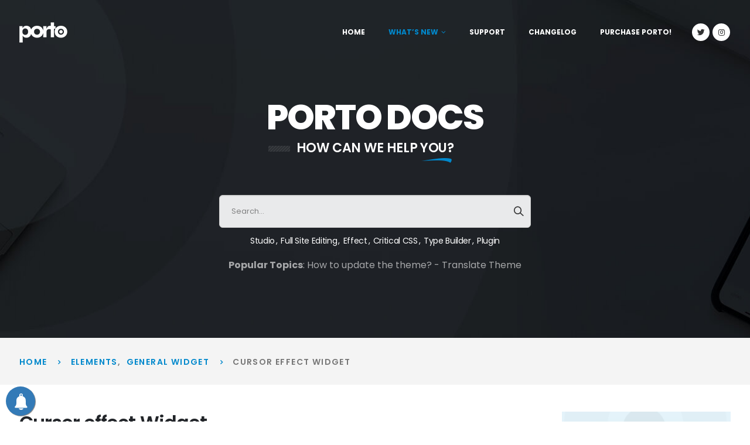

--- FILE ---
content_type: text/html; charset=UTF-8
request_url: https://www.portotheme.com/wordpress/porto/documentation/cursor-effect-widget/
body_size: 25750
content:
<!DOCTYPE html> 
<html lang="en-US"> 
<head>
<meta charset="UTF-8">
<link rel="preload" href="https://www.portotheme.com/wordpress/porto/documentation/wp-content/cache/fvm/min/1704933214-cssdb9d491d54d374577cbe74b89940bc8a996011d83af25dfb14c448c9bdadb.css" as="style" media="all" /> 
<link rel="preload" href="https://www.portotheme.com/wordpress/porto/documentation/wp-content/cache/fvm/min/1704933214-jsc62f14a8832c0f375eb5b0928acf852422fcb7ba24a9c2d9323d260875b52a.js" as="script" />
<script data-cfasync="false">if(navigator.userAgent.match(/MSIE|Internet Explorer/i)||navigator.userAgent.match(/Trident\/7\..*?rv:11/i)){var href=document.location.href;if(!href.match(/[?&]iebrowser/)){if(href.indexOf("?")==-1){if(href.indexOf("#")==-1){document.location.href=href+"?iebrowser=1"}else{document.location.href=href.replace("#","?iebrowser=1#")}}else{if(href.indexOf("#")==-1){document.location.href=href+"&iebrowser=1"}else{document.location.href=href.replace("#","&iebrowser=1#")}}}}</script>
<script data-cfasync="false">class FVMLoader{constructor(e){this.triggerEvents=e,this.eventOptions={passive:!0},this.userEventListener=this.triggerListener.bind(this),this.delayedScripts={normal:[],async:[],defer:[]},this.allJQueries=[]}_addUserInteractionListener(e){this.triggerEvents.forEach(t=>window.addEventListener(t,e.userEventListener,e.eventOptions))}_removeUserInteractionListener(e){this.triggerEvents.forEach(t=>window.removeEventListener(t,e.userEventListener,e.eventOptions))}triggerListener(){this._removeUserInteractionListener(this),"loading"===document.readyState?document.addEventListener("DOMContentLoaded",this._loadEverythingNow.bind(this)):this._loadEverythingNow()}async _loadEverythingNow(){this._runAllDelayedCSS(),this._delayEventListeners(),this._delayJQueryReady(this),this._handleDocumentWrite(),this._registerAllDelayedScripts(),await this._loadScriptsFromList(this.delayedScripts.normal),await this._loadScriptsFromList(this.delayedScripts.defer),await this._loadScriptsFromList(this.delayedScripts.async),await this._triggerDOMContentLoaded(),await this._triggerWindowLoad(),window.dispatchEvent(new Event("wpr-allScriptsLoaded"))}_registerAllDelayedScripts(){document.querySelectorAll("script[type=fvmdelay]").forEach(e=>{e.hasAttribute("src")?e.hasAttribute("async")&&!1!==e.async?this.delayedScripts.async.push(e):e.hasAttribute("defer")&&!1!==e.defer||"module"===e.getAttribute("data-type")?this.delayedScripts.defer.push(e):this.delayedScripts.normal.push(e):this.delayedScripts.normal.push(e)})}_runAllDelayedCSS(){document.querySelectorAll("link[rel=fvmdelay]").forEach(e=>{e.setAttribute("rel","stylesheet")})}async _transformScript(e){return await this._requestAnimFrame(),new Promise(t=>{const n=document.createElement("script");let r;[...e.attributes].forEach(e=>{let t=e.nodeName;"type"!==t&&("data-type"===t&&(t="type",r=e.nodeValue),n.setAttribute(t,e.nodeValue))}),e.hasAttribute("src")?(n.addEventListener("load",t),n.addEventListener("error",t)):(n.text=e.text,t()),e.parentNode.replaceChild(n,e)})}async _loadScriptsFromList(e){const t=e.shift();return t?(await this._transformScript(t),this._loadScriptsFromList(e)):Promise.resolve()}_delayEventListeners(){let e={};function t(t,n){!function(t){function n(n){return e[t].eventsToRewrite.indexOf(n)>=0?"wpr-"+n:n}e[t]||(e[t]={originalFunctions:{add:t.addEventListener,remove:t.removeEventListener},eventsToRewrite:[]},t.addEventListener=function(){arguments[0]=n(arguments[0]),e[t].originalFunctions.add.apply(t,arguments)},t.removeEventListener=function(){arguments[0]=n(arguments[0]),e[t].originalFunctions.remove.apply(t,arguments)})}(t),e[t].eventsToRewrite.push(n)}function n(e,t){let n=e[t];Object.defineProperty(e,t,{get:()=>n||function(){},set(r){e["wpr"+t]=n=r}})}t(document,"DOMContentLoaded"),t(window,"DOMContentLoaded"),t(window,"load"),t(window,"pageshow"),t(document,"readystatechange"),n(document,"onreadystatechange"),n(window,"onload"),n(window,"onpageshow")}_delayJQueryReady(e){let t=window.jQuery;Object.defineProperty(window,"jQuery",{get:()=>t,set(n){if(n&&n.fn&&!e.allJQueries.includes(n)){n.fn.ready=n.fn.init.prototype.ready=function(t){e.domReadyFired?t.bind(document)(n):document.addEventListener("DOMContentLoaded2",()=>t.bind(document)(n))};const t=n.fn.on;n.fn.on=n.fn.init.prototype.on=function(){if(this[0]===window){function e(e){return e.split(" ").map(e=>"load"===e||0===e.indexOf("load.")?"wpr-jquery-load":e).join(" ")}"string"==typeof arguments[0]||arguments[0]instanceof String?arguments[0]=e(arguments[0]):"object"==typeof arguments[0]&&Object.keys(arguments[0]).forEach(t=>{delete Object.assign(arguments[0],{[e(t)]:arguments[0][t]})[t]})}return t.apply(this,arguments),this},e.allJQueries.push(n)}t=n}})}async _triggerDOMContentLoaded(){this.domReadyFired=!0,await this._requestAnimFrame(),document.dispatchEvent(new Event("DOMContentLoaded2")),await this._requestAnimFrame(),window.dispatchEvent(new Event("DOMContentLoaded2")),await this._requestAnimFrame(),document.dispatchEvent(new Event("wpr-readystatechange")),await this._requestAnimFrame(),document.wpronreadystatechange&&document.wpronreadystatechange()}async _triggerWindowLoad(){await this._requestAnimFrame(),window.dispatchEvent(new Event("wpr-load")),await this._requestAnimFrame(),window.wpronload&&window.wpronload(),await this._requestAnimFrame(),this.allJQueries.forEach(e=>e(window).trigger("wpr-jquery-load")),window.dispatchEvent(new Event("wpr-pageshow")),await this._requestAnimFrame(),window.wpronpageshow&&window.wpronpageshow()}_handleDocumentWrite(){const e=new Map;document.write=document.writeln=function(t){const n=document.currentScript,r=document.createRange(),i=n.parentElement;let a=e.get(n);void 0===a&&(a=n.nextSibling,e.set(n,a));const s=document.createDocumentFragment();r.setStart(s,0),s.appendChild(r.createContextualFragment(t)),i.insertBefore(s,a)}}async _requestAnimFrame(){return new Promise(e=>requestAnimationFrame(e))}static run(){const e=new FVMLoader(["keydown","mousemove","touchmove","touchstart","touchend","wheel"]);e._addUserInteractionListener(e)}}FVMLoader.run();</script>
<meta name="viewport" content="width=device-width, initial-scale=1.0, minimum-scale=1.0">
<meta name='robots' content='index, follow, max-image-preview:large, max-snippet:-1, max-video-preview:-1' />
<meta content="wordpress,ecommerce,theme,best,#10,top 10,woocommerce,business,fast,premium,responsive,lightweight,shop,elementor,multipurpose,multi-purpose,wpbakery,product,optimized,builder,gutenberg,well-designed,soft,high,speed,popular,useful,comfortable,featured,fully-customizable,Software,market,envato,documentation,tutorial,guide" name="keywords"/><title>Cursor effect Widget - Porto Documentation Elements</title>
<meta name="description" content="With this effect, your website will be more conspicuous and beautiful. In contrast to former times, that doesn&#039;t request any custom style." />
<link rel="canonical" href="https://www.portotheme.com/wordpress/porto/documentation/cursor-effect-widget/" />
<meta property="og:locale" content="en_US" />
<meta property="og:type" content="article" />
<meta property="og:title" content="Cursor effect Widget - Porto Documentation Elements" />
<meta property="og:description" content="With this effect, your website will be more conspicuous and beautiful. In contrast to former times, that doesn&#039;t request any custom style." />
<meta property="og:url" content="https://www.portotheme.com/wordpress/porto/documentation/cursor-effect-widget/" />
<meta property="og:site_name" content="Porto Documentation" />
<meta property="article:published_time" content="2022-06-13T08:44:25+00:00" />
<meta property="article:modified_time" content="2022-09-02T21:42:17+00:00" />
<meta name="author" content="porto_admin" />
<meta name="twitter:card" content="summary_large_image" />
<meta name="twitter:label1" content="Written by" />
<meta name="twitter:data1" content="porto_admin" />
<meta name="twitter:label2" content="Est. reading time" />
<meta name="twitter:data2" content="1 minute" />
<script type="application/ld+json" class="yoast-schema-graph">{"@context":"https://schema.org","@graph":[{"@type":"WebPage","@id":"https://www.portotheme.com/wordpress/porto/documentation/cursor-effect-widget/","url":"https://www.portotheme.com/wordpress/porto/documentation/cursor-effect-widget/","name":"Cursor effect Widget - Porto Documentation Elements","isPartOf":{"@id":"https://www.portotheme.com/wordpress/porto/documentation/#website"},"datePublished":"2022-06-13T08:44:25+00:00","dateModified":"2022-09-02T21:42:17+00:00","author":{"@id":"https://www.portotheme.com/wordpress/porto/documentation/#/schema/person/55d1f5bacb00972575f3438fe562c728"},"description":"With this effect, your website will be more conspicuous and beautiful. In contrast to former times, that doesn't request any custom style.","breadcrumb":{"@id":"https://www.portotheme.com/wordpress/porto/documentation/cursor-effect-widget/#breadcrumb"},"inLanguage":"en-US","potentialAction":[{"@type":"ReadAction","target":["https://www.portotheme.com/wordpress/porto/documentation/cursor-effect-widget/"]}]},{"@type":"BreadcrumbList","@id":"https://www.portotheme.com/wordpress/porto/documentation/cursor-effect-widget/#breadcrumb","itemListElement":[{"@type":"ListItem","position":1,"name":"Home","item":"https://www.portotheme.com/wordpress/porto/documentation/"},{"@type":"ListItem","position":2,"name":"Cursor effect Widget"}]},{"@type":"WebSite","@id":"https://www.portotheme.com/wordpress/porto/documentation/#website","url":"https://www.portotheme.com/wordpress/porto/documentation/","name":"Porto Documentation","description":"Proto Documentation site","potentialAction":[{"@type":"SearchAction","target":{"@type":"EntryPoint","urlTemplate":"https://www.portotheme.com/wordpress/porto/documentation/?s={search_term_string}"},"query-input":"required name=search_term_string"}],"inLanguage":"en-US"},{"@type":"Person","@id":"https://www.portotheme.com/wordpress/porto/documentation/#/schema/person/55d1f5bacb00972575f3438fe562c728","name":"porto_admin","image":{"@type":"ImageObject","inLanguage":"en-US","@id":"https://www.portotheme.com/wordpress/porto/documentation/#/schema/person/image/","url":"https://secure.gravatar.com/avatar/7a2bb5e1cdc8a5ac3bb113771b6a8b50?s=96&d=mm&r=g","contentUrl":"https://secure.gravatar.com/avatar/7a2bb5e1cdc8a5ac3bb113771b6a8b50?s=96&d=mm&r=g","caption":"porto_admin"},"url":"https://www.portotheme.com/wordpress/porto/documentation/author/porto_admin/"}]}</script>
<link rel="alternate" type="application/rss+xml" title="Porto Documentation &raquo; Feed" href="https://www.portotheme.com/wordpress/porto/documentation/feed/" />
<link rel="alternate" type="application/rss+xml" title="Porto Documentation &raquo; Comments Feed" href="https://www.portotheme.com/wordpress/porto/documentation/comments/feed/" />
<link rel="alternate" type="application/rss+xml" title="Porto Documentation &raquo; Cursor effect Widget Comments Feed" href="https://www.portotheme.com/wordpress/porto/documentation/cursor-effect-widget/feed/" />
<link rel="stylesheet" href="https://www.portotheme.com/wordpress/porto/documentation/wp-content/cache/fvm/min/1704933214-cssdb9d491d54d374577cbe74b89940bc8a996011d83af25dfb14c448c9bdadb.css" media="all" />
<script data-cfasync='false' src='https://www.portotheme.com/wordpress/porto/documentation/wp-content/cache/fvm/min/1704933214-jsc62f14a8832c0f375eb5b0928acf852422fcb7ba24a9c2d9323d260875b52a.js'></script>
<script defer='defer' src='https://www.portotheme.com/wordpress/porto/documentation/wp-content/cache/fvm/min/1704933214-js3a6b83335be9771a359439bae5533af712a756575af67f5b60a4106b7f01f4.js'></script>
<link rel="profile" href="https://gmpg.org/xfn/11" /> 
<link rel="shortcut icon" href="//www.portotheme.com/wordpress/porto/documentation/wp-content/themes/porto/images/logo/favicon.png" type="image/x-icon" /> 
<style id='classic-theme-styles-inline-css' media="all">/*! This file is auto-generated */ .wp-block-button__link{color:#fff;background-color:#32373c;border-radius:9999px;box-shadow:none;text-decoration:none;padding:calc(.667em + 2px) calc(1.333em + 2px);font-size:1.125em}.wp-block-file__button{background:#32373c;color:#fff;text-decoration:none}</style> 
<style id='global-styles-inline-css' media="all">body{--wp--preset--color--black:#000000;--wp--preset--color--cyan-bluish-gray:#abb8c3;--wp--preset--color--white:#ffffff;--wp--preset--color--pale-pink:#f78da7;--wp--preset--color--vivid-red:#cf2e2e;--wp--preset--color--luminous-vivid-orange:#ff6900;--wp--preset--color--luminous-vivid-amber:#fcb900;--wp--preset--color--light-green-cyan:#7bdcb5;--wp--preset--color--vivid-green-cyan:#00d084;--wp--preset--color--pale-cyan-blue:#8ed1fc;--wp--preset--color--vivid-cyan-blue:#0693e3;--wp--preset--color--vivid-purple:#9b51e0;--wp--preset--color--primary:#0088cc;--wp--preset--color--secondary:#e36159;--wp--preset--color--tertiary:#2baab1;--wp--preset--color--quaternary:#383f48;--wp--preset--color--dark:#2e353e;--wp--preset--color--light:#ffffff;--wp--preset--gradient--vivid-cyan-blue-to-vivid-purple:linear-gradient(135deg,rgba(6,147,227,1) 0%,rgb(155,81,224) 100%);--wp--preset--gradient--light-green-cyan-to-vivid-green-cyan:linear-gradient(135deg,rgb(122,220,180) 0%,rgb(0,208,130) 100%);--wp--preset--gradient--luminous-vivid-amber-to-luminous-vivid-orange:linear-gradient(135deg,rgba(252,185,0,1) 0%,rgba(255,105,0,1) 100%);--wp--preset--gradient--luminous-vivid-orange-to-vivid-red:linear-gradient(135deg,rgba(255,105,0,1) 0%,rgb(207,46,46) 100%);--wp--preset--gradient--very-light-gray-to-cyan-bluish-gray:linear-gradient(135deg,rgb(238,238,238) 0%,rgb(169,184,195) 100%);--wp--preset--gradient--cool-to-warm-spectrum:linear-gradient(135deg,rgb(74,234,220) 0%,rgb(151,120,209) 20%,rgb(207,42,186) 40%,rgb(238,44,130) 60%,rgb(251,105,98) 80%,rgb(254,248,76) 100%);--wp--preset--gradient--blush-light-purple:linear-gradient(135deg,rgb(255,206,236) 0%,rgb(152,150,240) 100%);--wp--preset--gradient--blush-bordeaux:linear-gradient(135deg,rgb(254,205,165) 0%,rgb(254,45,45) 50%,rgb(107,0,62) 100%);--wp--preset--gradient--luminous-dusk:linear-gradient(135deg,rgb(255,203,112) 0%,rgb(199,81,192) 50%,rgb(65,88,208) 100%);--wp--preset--gradient--pale-ocean:linear-gradient(135deg,rgb(255,245,203) 0%,rgb(182,227,212) 50%,rgb(51,167,181) 100%);--wp--preset--gradient--electric-grass:linear-gradient(135deg,rgb(202,248,128) 0%,rgb(113,206,126) 100%);--wp--preset--gradient--midnight:linear-gradient(135deg,rgb(2,3,129) 0%,rgb(40,116,252) 100%);--wp--preset--font-size--small:13px;--wp--preset--font-size--medium:20px;--wp--preset--font-size--large:36px;--wp--preset--font-size--x-large:42px;--wp--preset--spacing--20:0.44rem;--wp--preset--spacing--30:0.67rem;--wp--preset--spacing--40:1rem;--wp--preset--spacing--50:1.5rem;--wp--preset--spacing--60:2.25rem;--wp--preset--spacing--70:3.38rem;--wp--preset--spacing--80:5.06rem;--wp--preset--shadow--natural:6px 6px 9px rgba(0, 0, 0, 0.2);--wp--preset--shadow--deep:12px 12px 50px rgba(0, 0, 0, 0.4);--wp--preset--shadow--sharp:6px 6px 0px rgba(0, 0, 0, 0.2);--wp--preset--shadow--outlined:6px 6px 0px -3px rgba(255, 255, 255, 1), 6px 6px rgba(0, 0, 0, 1);--wp--preset--shadow--crisp:6px 6px 0px rgba(0, 0, 0, 1)}:where(.is-layout-flex){gap:.5em}:where(.is-layout-grid){gap:.5em}body .is-layout-flow>.alignleft{float:left;margin-inline-start:0;margin-inline-end:2em}body .is-layout-flow>.alignright{float:right;margin-inline-start:2em;margin-inline-end:0}body .is-layout-flow>.aligncenter{margin-left:auto!important;margin-right:auto!important}body .is-layout-constrained>.alignleft{float:left;margin-inline-start:0;margin-inline-end:2em}body .is-layout-constrained>.alignright{float:right;margin-inline-start:2em;margin-inline-end:0}body .is-layout-constrained>.aligncenter{margin-left:auto!important;margin-right:auto!important}body .is-layout-constrained>:where(:not(.alignleft):not(.alignright):not(.alignfull)){max-width:var(--wp--style--global--content-size);margin-left:auto!important;margin-right:auto!important}body .is-layout-constrained>.alignwide{max-width:var(--wp--style--global--wide-size)}body .is-layout-flex{display:flex}body .is-layout-flex{flex-wrap:wrap;align-items:center}body .is-layout-flex>*{margin:0}body .is-layout-grid{display:grid}body .is-layout-grid>*{margin:0}:where(.wp-block-columns.is-layout-flex){gap:2em}:where(.wp-block-columns.is-layout-grid){gap:2em}:where(.wp-block-post-template.is-layout-flex){gap:1.25em}:where(.wp-block-post-template.is-layout-grid){gap:1.25em}.has-black-color{color:var(--wp--preset--color--black)!important}.has-cyan-bluish-gray-color{color:var(--wp--preset--color--cyan-bluish-gray)!important}.has-white-color{color:var(--wp--preset--color--white)!important}.has-pale-pink-color{color:var(--wp--preset--color--pale-pink)!important}.has-vivid-red-color{color:var(--wp--preset--color--vivid-red)!important}.has-luminous-vivid-orange-color{color:var(--wp--preset--color--luminous-vivid-orange)!important}.has-luminous-vivid-amber-color{color:var(--wp--preset--color--luminous-vivid-amber)!important}.has-light-green-cyan-color{color:var(--wp--preset--color--light-green-cyan)!important}.has-vivid-green-cyan-color{color:var(--wp--preset--color--vivid-green-cyan)!important}.has-pale-cyan-blue-color{color:var(--wp--preset--color--pale-cyan-blue)!important}.has-vivid-cyan-blue-color{color:var(--wp--preset--color--vivid-cyan-blue)!important}.has-vivid-purple-color{color:var(--wp--preset--color--vivid-purple)!important}.has-black-background-color{background-color:var(--wp--preset--color--black)!important}.has-cyan-bluish-gray-background-color{background-color:var(--wp--preset--color--cyan-bluish-gray)!important}.has-white-background-color{background-color:var(--wp--preset--color--white)!important}.has-pale-pink-background-color{background-color:var(--wp--preset--color--pale-pink)!important}.has-vivid-red-background-color{background-color:var(--wp--preset--color--vivid-red)!important}.has-luminous-vivid-orange-background-color{background-color:var(--wp--preset--color--luminous-vivid-orange)!important}.has-luminous-vivid-amber-background-color{background-color:var(--wp--preset--color--luminous-vivid-amber)!important}.has-light-green-cyan-background-color{background-color:var(--wp--preset--color--light-green-cyan)!important}.has-vivid-green-cyan-background-color{background-color:var(--wp--preset--color--vivid-green-cyan)!important}.has-pale-cyan-blue-background-color{background-color:var(--wp--preset--color--pale-cyan-blue)!important}.has-vivid-cyan-blue-background-color{background-color:var(--wp--preset--color--vivid-cyan-blue)!important}.has-vivid-purple-background-color{background-color:var(--wp--preset--color--vivid-purple)!important}.has-black-border-color{border-color:var(--wp--preset--color--black)!important}.has-cyan-bluish-gray-border-color{border-color:var(--wp--preset--color--cyan-bluish-gray)!important}.has-white-border-color{border-color:var(--wp--preset--color--white)!important}.has-pale-pink-border-color{border-color:var(--wp--preset--color--pale-pink)!important}.has-vivid-red-border-color{border-color:var(--wp--preset--color--vivid-red)!important}.has-luminous-vivid-orange-border-color{border-color:var(--wp--preset--color--luminous-vivid-orange)!important}.has-luminous-vivid-amber-border-color{border-color:var(--wp--preset--color--luminous-vivid-amber)!important}.has-light-green-cyan-border-color{border-color:var(--wp--preset--color--light-green-cyan)!important}.has-vivid-green-cyan-border-color{border-color:var(--wp--preset--color--vivid-green-cyan)!important}.has-pale-cyan-blue-border-color{border-color:var(--wp--preset--color--pale-cyan-blue)!important}.has-vivid-cyan-blue-border-color{border-color:var(--wp--preset--color--vivid-cyan-blue)!important}.has-vivid-purple-border-color{border-color:var(--wp--preset--color--vivid-purple)!important}.has-vivid-cyan-blue-to-vivid-purple-gradient-background{background:var(--wp--preset--gradient--vivid-cyan-blue-to-vivid-purple)!important}.has-light-green-cyan-to-vivid-green-cyan-gradient-background{background:var(--wp--preset--gradient--light-green-cyan-to-vivid-green-cyan)!important}.has-luminous-vivid-amber-to-luminous-vivid-orange-gradient-background{background:var(--wp--preset--gradient--luminous-vivid-amber-to-luminous-vivid-orange)!important}.has-luminous-vivid-orange-to-vivid-red-gradient-background{background:var(--wp--preset--gradient--luminous-vivid-orange-to-vivid-red)!important}.has-very-light-gray-to-cyan-bluish-gray-gradient-background{background:var(--wp--preset--gradient--very-light-gray-to-cyan-bluish-gray)!important}.has-cool-to-warm-spectrum-gradient-background{background:var(--wp--preset--gradient--cool-to-warm-spectrum)!important}.has-blush-light-purple-gradient-background{background:var(--wp--preset--gradient--blush-light-purple)!important}.has-blush-bordeaux-gradient-background{background:var(--wp--preset--gradient--blush-bordeaux)!important}.has-luminous-dusk-gradient-background{background:var(--wp--preset--gradient--luminous-dusk)!important}.has-pale-ocean-gradient-background{background:var(--wp--preset--gradient--pale-ocean)!important}.has-electric-grass-gradient-background{background:var(--wp--preset--gradient--electric-grass)!important}.has-midnight-gradient-background{background:var(--wp--preset--gradient--midnight)!important}.has-small-font-size{font-size:var(--wp--preset--font-size--small)!important}.has-medium-font-size{font-size:var(--wp--preset--font-size--medium)!important}.has-large-font-size{font-size:var(--wp--preset--font-size--large)!important}.has-x-large-font-size{font-size:var(--wp--preset--font-size--x-large)!important}.wp-block-navigation a:where(:not(.wp-element-button)){color:inherit}:where(.wp-block-post-template.is-layout-flex){gap:1.25em}:where(.wp-block-post-template.is-layout-grid){gap:1.25em}:where(.wp-block-columns.is-layout-flex){gap:2em}:where(.wp-block-columns.is-layout-grid){gap:2em}.wp-block-pullquote{font-size:1.5em;line-height:1.6}</style> 
<style id='porto-style-inline-css' media="all">.vc_custom_1655575507924{border-top-width:5px!important;border-right-width:5px!important;border-bottom-width:5px!important;border-left-width:5px!important;border-left-color:#e1e1e1!important;border-left-style:solid!important;border-right-color:#e1e1e1!important;border-right-style:solid!important;border-top-color:#e1e1e1!important;border-top-style:solid!important;border-bottom-color:#e1e1e1!important;border-bottom-style:solid!important}#header .logo,.side-header-narrow-bar-logo{max-width:100px}@media (min-width:1254px){#header .logo{max-width:100px}}@media (max-width:991px){#header .logo{max-width:80px}}@media (max-width:767px){#header .logo{max-width:80px}}#header.sticky-header .logo{max-width:100px}#header .header-main .header-left,#header .header-main .header-center,#header .header-main .header-right,.fixed-header #header .header-main .header-left,.fixed-header #header .header-main .header-right,.fixed-header #header .header-main .header-center{padding-top:60px;padding-bottom:100px}@media (max-width:991px){#header .header-main .header-left,#header .header-main .header-center,#header .header-main .header-right,.fixed-header #header .header-main .header-left,.fixed-header #header .header-main .header-right,.fixed-header #header .header-main .header-center{padding-top:30px;padding-bottom:50px}}.page-top .sort-source{position:static;text-align:center;margin-top:5px;border-width:0}.page-top{padding-top:20px;padding-bottom:20px}.page-top .page-title{padding-bottom:0}@media (max-width:991px){.page-top .page-sub-title{margin-bottom:5px;margin-top:0}.page-top .breadcrumbs-wrap{margin-bottom:5px}}@media (min-width:992px){.page-top .page-title{min-height:0;line-height:1.25}.page-top .page-sub-title{line-height:1.6}}#header h5{color:inherit;opacity:.6;-webkit-font-smoothing:antialiased;font-weight:400}#header .searchform input,#header .searchform select,#header .searchform .selectric .label,#header .searchform button{height:54px;border-right:none}#header .searchform{border-radius:6px}#header .searchform input{width:490px}.porto-docs-header-block .porto-u-sub-heading span{display:inline-block;padding-bottom:12px;background:url(https://www.portotheme.com/wordpress/porto/documentation/assets/header_docs_bottom.png) no-repeat;background-position:bottom right;position:relative}.porto-docs-header-block .porto-u-sub-heading{background:url(https://www.portotheme.com/wordpress/porto/documentation/assets/header_docs_bitmap.png) no-repeat 3px 9px;position:relative}.porto-docs-header-block .porto-u-sub-heading:after{content:\'\';position:absolute;right:2px;top:9px;width:37px;height:10px;background:url(https://www.portotheme.com/wordpress/porto/documentation/assets/header_docs_bitmap.png) no-repeat}#header:not(.header-corporate) .header-top .share-links &gt;a{width:28px;height:28px;color:#333!important;border-radius:30px;margin-left:6px;background:#fff}@media (max-width:991px){#header .searchform{display:block;border:none;position:static}#header .searchform input{width:360px}#header .searchform input,#header .searchform select,#header .searchform .selectric .label,#header .searchform button{height:48px}#header .searchform-popup .search-toggle{display:none}}@media (max-width:575px){#header .searchform input{width:260px}}#header .top-keyword{width:100%;margin:10px 0 20px}#header .top-keyword span{color:#08c}#header .top-keyword a{padding:0 2px}#header .top-keyword a:hover{color:#0099e6}pre{padding:10px 20px;overflow:auto;max-height:300px;background-color:#f7f7f7;border:1px solid #ccc;border-radius:4px}.widget-summary{display:table;width:100%;margin-bottom:20px;background-color:#fff;border:1px solid transparent;border-radius:4px;-webkit-box-shadow:1px 1px 3px rgba(0,0,0,.2);box-shadow:1px 1px 3px rgba(0,0,0,.2);padding:15px;border-left:3px solid #08c}.widget-summary .widget-summary-col{display:table-cell;vertical-align:top;width:100%}.widget-summary .widget-summary-col.widget-summary-col-icon{width:1%}.widget-summary .summary-icon{margin-right:15px;font-size:42px;width:80px;height:80px;line-height:80px;text-align:center;color:#fff;-webkit-border-radius:55px;border-radius:55px}.widget-summary .summary-footer{padding:5px 0 0;border-top:1px dotted #ddd;text-align:right}.widget-summary .summary .title{font-size:14px;line-height:22px;color:#333;font-weight:500}em.search-query{display:inline-block;background:#f8f8f8;padding-left:.3em;padding-right:.3em;font-weight:600}.blog-posts article{margin-bottom:30px}h2{margin-bottom:20px}.related-posts h3{font-weight:300}.menu .sub-menu .sub-menu{display:none}.menu .current-menu-parent>.sub-menu,.menu .current-menu-ancestor>.sub-menu,.menu .current-menu-item>.sub-menu{display:block}.widget_nav_menu>div>ul li:not(.menu-item-has-children):before{content:none}.widget>div>ul.menu li>ul{margin-left:-5px}img{margin-bottom:8px}.wpb_single_image img{margin-bottom:0}.post-content .meta-cats{margin-left:0!important}#header img{margin-bottom:0}@media (max-width:819px){#header .top-links{display:none}}@media (min-width:820px){#header .mobile-toggle{display:none}}#nav-panel .mobile-nav-wrap{padding:15px!important}.page-wrapper .page-top .breadcrumbs-wrap{font-size:1em;font-weight:600;letter-spacing:.1em;max-width:70%;flex:0 0 70%}.page-top ul.breadcrumb>li .delimiter{font-weight:600!important;color:#08c;margin:0 10px}.single-post #content .post-content .entry-title{color:#222529;margin-bottom:31px}.single-post #content .post-content{font-size:16px;letter-spacing:-.9px;line-height:32px;font-weight:400}.single-post #content .post-content li{line-height:32px}.single-post #content .post-content a{color:#08c;cursor:pointer}.single-post #content .post-content p,.single-post #content .post-content .vc_custom_heading,.single-post #content .post-content .porto-u-heading{margin-bottom:20px}.single-post #content .post-content h3.vc_custom_heading{margin-bottom:30px}.single-post #content .post-content h4.vc_custom_heading{margin-bottom:27px}.single-post #content .post-content h5.vc_custom_heading{margin-bottom:18px}.single-post #content .post-content h6.vc_custom_heading{margin-bottom:13px}.single-post #content .post-content h2,.single-post #content .post-content h3,.single-post #content .post-content h4,.single-post #content .post-content h5,.single-post #content .post-content h6{letter-spacing:-.03em;font-weight:600}.single-post #content .post-content h2{font-size:32px;line-height:60px}.single-post #content .post-content h3{font-size:28px;line-height:46px}.single-post #content .post-content h4{font-size:24px;line-height:36px}.single-post #content .post-content h5{font-size:18px;line-height:36px}.single-post #content .post-content h6{font-size:16px;line-height:36px;color:#777}.single-post .meta-tags a{font-size:10.4px}.single-post #content .vc_inner h3,.single-post #content .vc_inner h4{font-size:unset;line-height:unset;margin-bottom:8px!important}.single-post #content .solid{background-color:#e7e7e7;margin:41px 0 28px}.single-post #content .post-thumbnail{display:inline-block}.single-post #content .post-thumbnail img{border-radius:50%;margin:0 14px 0 0}.single-post #content .post-bottom-block{display:flex;align-items:center;justify-content:space-between}.single-post #content .post-divider{margin:0 6px}.single-post #content .share-links a{background:none;color:#222529;margin-right:0;width:22px;height:22px}.single-post .sidebar-content{margin-top:11px}.single-post .tag-group .sidebar-widget-title{margin-bottom:10px;padding-top:6px}.single-post .sidebar .widget{margin-top:2.1875rem;margin-bottom:2.1875rem}.single-post .sidebar .widget:first-child{margin-top:0}#main .sidebar-ads{padding:7px;background-color:#f7f7f7;max-width:300px}#main .sidebar-ads img{margin-bottom:0}#main .sidebar-ads>div{padding:7px}#main .sidebar-ads p{font-size:13px;line-height:20px}.single-post .sidebar-content .widget_block:last-child{margin:48px 0 0 0}.single-post hr.tall{margin-top:28px}.single-post .sidebar li.current-menu-item>a{font-weight:800}#footer .wpcf7-submit-wrap input{width:100%;line-height:26px}#footer .wpcf7-submit-wrap .wpcf7-spinner{position:absolute;left:100%}#footer .footer-right>#block-12{display:block}.sidebar .size-full img{width:100%;height:auto}</style> 
<script id="sib-front-js-js-extra">
var sibErrMsg = {"invalidMail":"Please fill out valid email address","requiredField":"Please fill out required fields","invalidDateFormat":"Please fill out valid date format","invalidSMSFormat":"Please fill out valid phone number"};
var ajax_sib_front_object = {"ajax_url":"https:\/\/www.portotheme.com\/wordpress\/porto\/documentation\/wp-admin\/admin-ajax.php","ajax_nonce":"b6966c46a6","flag_url":"https:\/\/www.portotheme.com\/wordpress\/porto\/documentation\/wp-content\/plugins\/mailin\/img\/flags\/"};
</script>
<script>
var pushalert_sw_file = 'https://www.portotheme.com/wordpress/porto/documentation/?pa_service_worker=1';
var pushalert_manifest_file = 'https://cdn.pushalert.co/manifest-50801.json';
(function (d, t) {
var g = d.createElement(t),
s = d.getElementsByTagName(t)[0];
g.src = "//cdn.pushalert.co/integrate_588864e0645eef241606a11076d1e610.js";
s.parentNode.insertBefore(g, s);
}(document, "script"));
</script>
<style media="all">.menu-main-menu-container .menu>li:not(#menu-item-2309){display:none}</style> 
<script>
WebFontConfig = {
google: { families: [ 'Poppins:200,300,400,500,600,700,800','Shadows+Into+Light:400,700','Playfair+Display:400,700' ] }
};
(function(d) {
var wf = d.createElement('script'), s = d.scripts[0];
wf.src = 'https://www.portotheme.com/wordpress/porto/documentation/wp-content/themes/porto/js/libs/webfont.js';
wf.async = true;
s.parentNode.insertBefore(wf, s);
})(document);</script>
<noscript><style> .wpb_animate_when_almost_visible { opacity: 1; }</style></noscript>
</head>
<body class="post-template-default single single-post postid-1834 single-format-standard wp-embed-responsive full blog-1 wpb-js-composer js-comp-ver-6.7.0 vc_responsive"> <div class="page-wrapper"> <div class="header-wrapper"> <header id="header" class="header-builder"> <div class="header-top"><div class="header-row container"><div class="header-col header-left"> <div class="logo"> <a href="https://www.portotheme.com/wordpress/porto/documentation/" title="Porto Documentation - Proto Documentation site" rel="home"> <img class="img-responsive standard-logo" src="//www.portotheme.com/wordpress/porto/documentation/wp-content/themes/porto/images/logo/logo_white_small.png" alt="Porto Documentation" /><img class="img-responsive retina-logo" src="//www.portotheme.com/wordpress/porto/documentation/wp-content/uploads/2022/12/logo-footer-2x.png" alt="Porto Documentation" /> </a> </div> </div><div class="header-col header-right"><ul id="menu-top-navigation" class="top-links mega-menu show-arrow"><li id="nav-menu-item-546" class="menu-item menu-item-type-post_type menu-item-object-page menu-item-home narrow"><a href="https://www.portotheme.com/wordpress/porto/documentation/">Home</a></li> <li id="nav-menu-item-1760" class="text-primary text-custom-color menu-item menu-item-type-custom menu-item-object-custom menu-item-has-children has-sub narrow"><a href="#">What&#8217;s New</a> <div class="popup"><div class="inner" style=""><ul class="sub-menu"> <li id="nav-menu-item-3291" class="menu-item menu-item-type-custom menu-item-object-custom" data-cols="1"><a href="https://www.portotheme.com/wordpress/porto_landing/whats_new_7_7.html">What&#8217;s New 7.7.0</a></li> <li id="nav-menu-item-3289" class="menu-item menu-item-type-custom menu-item-object-custom" data-cols="1"><a href="https://www.portotheme.com/wordpress/porto_landing/whats_new_7_6.html">What&#8217;s New 7.6.0</a></li> <li id="nav-menu-item-3253" class="menu-item menu-item-type-custom menu-item-object-custom" data-cols="1"><a href="https://www.portotheme.com/wordpress/porto_landing/whats_new_7_5.html">What&#8217;s New 7.5.0</a></li> <li id="nav-menu-item-3251" class="menu-item menu-item-type-custom menu-item-object-custom" data-cols="1"><a href="https://www.portotheme.com/wordpress/porto_landing/whats_new_7_4.html">What&#8217;s New 7.4.0</a></li> <li id="nav-menu-item-3250" class="menu-item menu-item-type-custom menu-item-object-custom" data-cols="1"><a href="https://www.portotheme.com/wordpress/porto_landing/whats_new_7_3.html">What&#8217;s New 7.3.0</a></li> <li id="nav-menu-item-3249" class="menu-item menu-item-type-custom menu-item-object-custom" data-cols="1"><a href="https://www.portotheme.com/wordpress/porto_landing/whats_new_7_2.html">What&#8217;s New 7.2.0</a></li> <li id="nav-menu-item-3205" class="menu-item menu-item-type-custom menu-item-object-custom" data-cols="1"><a href="https://www.portotheme.com/wordpress/porto_landing/whats_new_7_10.html">What&#8217;s New 7.1.0</a></li> <li id="nav-menu-item-3097" class="menu-item menu-item-type-custom menu-item-object-custom" data-cols="1"><a href="https://www.portotheme.com/wordpress/porto_landing/whats_new_7_0.html">What&#8217;s New 7.0.0</a></li> <li id="nav-menu-item-3094" class="menu-item menu-item-type-custom menu-item-object-custom" data-cols="1"><a href="https://www.portotheme.com/wordpress/porto_landing/whats_new_6_12.html">What&#8217;s New 6.12.0</a></li> <li id="nav-menu-item-3044" class="menu-item menu-item-type-custom menu-item-object-custom" data-cols="1"><a href="https://www.portotheme.com/wordpress/porto_landing/whats_new_6_11.html">What&#8217;s New 6.11.0</a></li> <li id="nav-menu-item-3038" class="menu-item menu-item-type-custom menu-item-object-custom" data-cols="1"><a href="https://www.portotheme.com/wordpress/porto_landing/whats_new_6_10.html">What&#8217;s New 6.10.0</a></li> <li id="nav-menu-item-2961" class="menu-item menu-item-type-custom menu-item-object-custom" data-cols="1"><a href="https://www.portotheme.com/wordpress/porto_landing/whats_new_6_9.html">What&#8217;s New 6.9.0</a></li> <li id="nav-menu-item-2905" class="menu-item menu-item-type-custom menu-item-object-custom" data-cols="1"><a href="https://www.portotheme.com/wordpress/porto_landing/whats_new_6_8.html">What&#8217;s New 6.8.0</a></li> </ul></div></div> </li> <li id="nav-menu-item-544" class="menu-item menu-item-type-post_type menu-item-object-page narrow"><a href="https://www.portotheme.com/wordpress/porto/documentation/support-customization/">Support</a></li> <li id="nav-menu-item-545" class="menu-item menu-item-type-post_type menu-item-object-page narrow"><a href="https://www.portotheme.com/wordpress/porto/documentation/changelog/">Changelog</a></li> <li id="nav-menu-item-378" class="menu-item menu-item-type-custom menu-item-object-custom narrow"><a target="_blank" href="https://www.portotheme.com/buynow/portowp/">Purchase Porto!</a></li> </ul><a class="mobile-toggle"><i class="fas fa-bars"></i></a><div class="share-links"> <a target="_blank" rel="nofollow" class="share-twitter" href="https://www.twitter.com/swtheme" title="Twitter"></a> <a target="_blank" rel="nofollow" class="share-instagram" href="https://www.instagram.com/ptwp914" title="Instagram"></a> </div></div></div></div><div class="header-main header-has-center"> <div id="nav-panel"> <div class="container"> <div class="mobile-nav-wrap"> <div class="menu-wrap"><ul id="menu-main-menu" class="mobile-menu accordion-menu"><li id="accordion-menu-item-26" class="menu-item menu-item-type-taxonomy menu-item-object-category menu-item-has-children has-sub"><a href="https://www.portotheme.com/wordpress/porto/documentation/category/general/" rel="nofollow">General</a> <span class="arrow"></span><ul class="sub-menu"> <li id="accordion-menu-item-31" class="menu-item menu-item-type-post_type menu-item-object-post"><a href="https://www.portotheme.com/wordpress/porto/documentation/getting-started/" rel="nofollow">Getting Started</a></li> <li id="accordion-menu-item-53" class="menu-item menu-item-type-taxonomy menu-item-object-category menu-item-has-children has-sub"><a href="https://www.portotheme.com/wordpress/porto/documentation/category/general/installation/" rel="nofollow">Installation</a> <span class="arrow"></span><ul class="sub-menu"> <li id="accordion-menu-item-55" class="menu-item menu-item-type-post_type menu-item-object-post"><a href="https://www.portotheme.com/wordpress/porto/documentation/requirements-for-theme/" rel="nofollow">Requirements for Theme</a></li> <li id="accordion-menu-item-54" class="menu-item menu-item-type-post_type menu-item-object-post"><a href="https://www.portotheme.com/wordpress/porto/documentation/installation-video/" rel="nofollow">Installation Video</a></li> <li id="accordion-menu-item-70" class="menu-item menu-item-type-post_type menu-item-object-post"><a href="https://www.portotheme.com/wordpress/porto/documentation/installation-via-ftp-client/" rel="nofollow">Installation via FTP Client</a></li> <li id="accordion-menu-item-71" class="menu-item menu-item-type-post_type menu-item-object-post"><a href="https://www.portotheme.com/wordpress/porto/documentation/install-theme-via-wordpress-admin-panel/" rel="nofollow">Install Theme via WordPress Admin Panel</a></li> </ul> </li> <li id="accordion-menu-item-113" class="menu-item menu-item-type-taxonomy menu-item-object-category menu-item-has-children has-sub"><a href="https://www.portotheme.com/wordpress/porto/documentation/category/general/update/" rel="nofollow">Update</a> <span class="arrow"></span><ul class="sub-menu"> <li id="accordion-menu-item-133" class="menu-item menu-item-type-post_type menu-item-object-post"><a href="https://www.portotheme.com/wordpress/porto/documentation/update-theme/" rel="nofollow">Update Theme</a></li> <li id="accordion-menu-item-129" class="menu-item menu-item-type-post_type menu-item-object-post"><a href="https://www.portotheme.com/wordpress/porto/documentation/update-plugins/" rel="nofollow">Update Plugins</a></li> </ul> </li> <li id="accordion-menu-item-2855" class="menu-item menu-item-type-post_type menu-item-object-post"><a href="https://www.portotheme.com/wordpress/porto/documentation/porto-patcher/" rel="nofollow">Porto Patcher<span class="tip" style="background:#08c;border-color:#08c;">NEW</span></a></li> <li id="accordion-menu-item-3112" class="menu-item menu-item-type-post_type menu-item-object-post"><a href="https://www.portotheme.com/wordpress/porto/documentation/php-critical-issues-after-updating-woocommerce-8-5/" rel="nofollow">PHP Critical Issues After updating WooCommerce 8.5<span class="tip" style="background:#e36159;border-color:#e36159;">Bug</span></a></li> <li id="accordion-menu-item-3113" class="menu-item menu-item-type-post_type menu-item-object-post"><a href="https://www.portotheme.com/wordpress/porto/documentation/points-to-be-noted-when-migrating-to-porto-6-10-0/" rel="nofollow">Points to be noted when migrating to Porto 6.10.0</a></li> <li id="accordion-menu-item-915" class="menu-item menu-item-type-post_type menu-item-object-post"><a href="https://www.portotheme.com/wordpress/porto/documentation/compatible-page-builders/" rel="nofollow">Compatible Page Builders</a></li> <li id="accordion-menu-item-1497" class="menu-item menu-item-type-post_type menu-item-object-post"><a href="https://www.portotheme.com/wordpress/porto/documentation/how-to-register-porto/" rel="nofollow">How to Register Porto</a></li> <li id="accordion-menu-item-119" class="menu-item menu-item-type-post_type menu-item-object-post"><a href="https://www.portotheme.com/wordpress/porto/documentation/translation/" rel="nofollow">Translation</a></li> <li id="accordion-menu-item-649" class="menu-item menu-item-type-post_type menu-item-object-post"><a href="https://www.portotheme.com/wordpress/porto/documentation/elements-list/" rel="nofollow">Elements List</a></li> <li id="accordion-menu-item-599" class="menu-item menu-item-type-post_type menu-item-object-post"><a href="https://www.portotheme.com/wordpress/porto/documentation/image-sizes/" rel="nofollow">Image Sizes</a></li> </ul> </li> <li id="accordion-menu-item-27" class="menu-item menu-item-type-taxonomy menu-item-object-category menu-item-has-children has-sub"><a href="https://www.portotheme.com/wordpress/porto/documentation/category/build-your-site/" rel="nofollow">Build Your Site</a> <span class="arrow"></span><ul class="sub-menu"> <li id="accordion-menu-item-288" class="menu-item menu-item-type-post_type menu-item-object-post"><a href="https://www.portotheme.com/wordpress/porto/documentation/wordpress-configuration/" rel="nofollow">WordPress Configuration</a></li> <li id="accordion-menu-item-289" class="menu-item menu-item-type-taxonomy menu-item-object-category menu-item-has-children has-sub"><a href="https://www.portotheme.com/wordpress/porto/documentation/category/build-your-site/plugin-configuration/" rel="nofollow">Plugin Configuration</a> <span class="arrow"></span><ul class="sub-menu"> <li id="accordion-menu-item-287" class="menu-item menu-item-type-post_type menu-item-object-post"><a href="https://www.portotheme.com/wordpress/porto/documentation/visual-composer/" rel="nofollow">WPBakery Page Builder</a></li> <li id="accordion-menu-item-1036" class="menu-item menu-item-type-post_type menu-item-object-post"><a href="https://www.portotheme.com/wordpress/porto/documentation/elementor/" rel="nofollow">Elementor</a></li> <li id="accordion-menu-item-1042" class="menu-item menu-item-type-post_type menu-item-object-post"><a href="https://www.portotheme.com/wordpress/porto/documentation/visual-composer-2/" rel="nofollow">Visual Composer</a></li> <li id="accordion-menu-item-286" class="menu-item menu-item-type-post_type menu-item-object-post"><a href="https://www.portotheme.com/wordpress/porto/documentation/woocommerce/" rel="nofollow">Woocommerce</a></li> <li id="accordion-menu-item-285" class="menu-item menu-item-type-post_type menu-item-object-post"><a href="https://www.portotheme.com/wordpress/porto/documentation/regenerate-thumbnails/" rel="nofollow">Regenerate Thumbnails</a></li> </ul> </li> <li id="accordion-menu-item-284" class="menu-item menu-item-type-post_type menu-item-object-post"><a href="https://www.portotheme.com/wordpress/porto/documentation/theme-layout/" rel="nofollow">Theme Layout</a></li> <li id="accordion-menu-item-283" class="menu-item menu-item-type-post_type menu-item-object-post"><a href="https://www.portotheme.com/wordpress/porto/documentation/theme-options/" rel="nofollow">Theme Options</a></li> <li id="accordion-menu-item-282" class="menu-item menu-item-type-post_type menu-item-object-post"><a href="https://www.portotheme.com/wordpress/porto/documentation/menu-setup/" rel="nofollow">Menu Setup</a></li> <li id="accordion-menu-item-3019" class="menu-item menu-item-type-post_type menu-item-object-post"><a href="https://www.portotheme.com/wordpress/porto/documentation/how-to-switch-mobile-tab-back-to-the-dropdown-type/" rel="nofollow">How to switch mobile tab back to the dropdown type<span class="tip" style="background:#08c;border-color:#08c;">NEW</span></a></li> <li id="accordion-menu-item-290" class="menu-item menu-item-type-taxonomy menu-item-object-category menu-item-has-children has-sub"><a href="https://www.portotheme.com/wordpress/porto/documentation/category/build-your-site/header-setup/" rel="nofollow">Header Setup</a> <span class="arrow"></span><ul class="sub-menu"> <li id="accordion-menu-item-280" class="menu-item menu-item-type-post_type menu-item-object-post"><a href="https://www.portotheme.com/wordpress/porto/documentation/header-builder/" rel="nofollow">Header Builder in Customizer</a></li> <li id="accordion-menu-item-1073" class="menu-item menu-item-type-post_type menu-item-object-post"><a href="https://www.portotheme.com/wordpress/porto/documentation/header-builder-using-page-builders/" rel="nofollow">Header Builder using Page Builders</a></li> <li id="accordion-menu-item-279" class="menu-item menu-item-type-post_type menu-item-object-post"><a href="https://www.portotheme.com/wordpress/porto/documentation/header-preset/" rel="nofollow">Header Types</a></li> <li id="accordion-menu-item-278" class="menu-item menu-item-type-post_type menu-item-object-post"><a href="https://www.portotheme.com/wordpress/porto/documentation/header-settings/" rel="nofollow">Header Settings</a></li> </ul> </li> <li id="accordion-menu-item-281" class="menu-item menu-item-type-post_type menu-item-object-post"><a href="https://www.portotheme.com/wordpress/porto/documentation/one-page-setup/" rel="nofollow">One Page Setup</a></li> <li id="accordion-menu-item-1268" class="menu-item menu-item-type-post_type menu-item-object-post"><a href="https://www.portotheme.com/wordpress/porto/documentation/porto-hooks-actions-and-filters/" rel="nofollow">Porto Hooks – Actions and Filters<span class="tip" style="background:#43cb83;border-color:#43cb83;">Developer</span></a></li> <li id="accordion-menu-item-277" class="menu-item menu-item-type-post_type menu-item-object-post"><a href="https://www.portotheme.com/wordpress/porto/documentation/extra-class-names/" rel="nofollow">Extra Class Names</a></li> </ul> </li> <li id="accordion-menu-item-327" class="menu-item menu-item-type-taxonomy menu-item-object-category menu-item-has-children has-sub"><a href="https://www.portotheme.com/wordpress/porto/documentation/category/theme-options/" rel="nofollow">Theme Options</a> <span class="arrow"></span><ul class="sub-menu"> <li id="accordion-menu-item-329" class="menu-item menu-item-type-post_type menu-item-object-post"><a href="https://www.portotheme.com/wordpress/porto/documentation/theme-options-in-customizer/" rel="nofollow">Theme Options</a></li> <li id="accordion-menu-item-328" class="menu-item menu-item-type-post_type menu-item-object-post"><a href="https://www.portotheme.com/wordpress/porto/documentation/advanced-options/" rel="nofollow">Advanced Options</a></li> <li id="accordion-menu-item-1948" class="menu-item menu-item-type-post_type menu-item-object-post"><a href="https://www.portotheme.com/wordpress/porto/documentation/how-to-use-custom-font/" rel="nofollow">How to use custom font</a></li> <li id="accordion-menu-item-1952" class="menu-item menu-item-type-post_type menu-item-object-post"><a href="https://www.portotheme.com/wordpress/porto/documentation/how-to-set-layout-for-custom-post-type/" rel="nofollow">How to set layout for custom post type</a></li> <li id="accordion-menu-item-607" class="menu-item menu-item-type-post_type menu-item-object-post"><a href="https://www.portotheme.com/wordpress/porto/documentation/page-options/" rel="nofollow">Page/Post View Options</a></li> <li id="accordion-menu-item-2292" class="menu-item menu-item-type-post_type menu-item-object-post"><a href="https://www.portotheme.com/wordpress/porto/documentation/woocommerce-option/" rel="nofollow">WooCommerce Option</a></li> <li id="accordion-menu-item-2293" class="menu-item menu-item-type-post_type menu-item-object-post"><a href="https://www.portotheme.com/wordpress/porto/documentation/faq-options/" rel="nofollow">Faq Options</a></li> <li id="accordion-menu-item-2407" class="menu-item menu-item-type-post_type menu-item-object-post"><a href="https://www.portotheme.com/wordpress/porto/documentation/shop-catalog-mode/" rel="nofollow">Shop Catalog Mode</a></li> <li id="accordion-menu-item-2294" class="menu-item menu-item-type-post_type menu-item-object-post"><a href="https://www.portotheme.com/wordpress/porto/documentation/member-options/" rel="nofollow">Member Option</a></li> <li id="accordion-menu-item-2295" class="menu-item menu-item-type-post_type menu-item-object-post"><a href="https://www.portotheme.com/wordpress/porto/documentation/event-options/" rel="nofollow">Event Options</a></li> <li id="accordion-menu-item-2296" class="menu-item menu-item-type-post_type menu-item-object-post"><a href="https://www.portotheme.com/wordpress/porto/documentation/portfolio-options/" rel="nofollow">Portfolio Options</a></li> <li id="accordion-menu-item-2297" class="menu-item menu-item-type-post_type menu-item-object-post"><a href="https://www.portotheme.com/wordpress/porto/documentation/theme-post/" rel="nofollow">Post</a></li> <li id="accordion-menu-item-2298" class="menu-item menu-item-type-post_type menu-item-object-post"><a href="https://www.portotheme.com/wordpress/porto/documentation/page/" rel="nofollow">Page</a></li> <li id="accordion-menu-item-2299" class="menu-item menu-item-type-post_type menu-item-object-post"><a href="https://www.portotheme.com/wordpress/porto/documentation/footer/" rel="nofollow">Footer</a></li> <li id="accordion-menu-item-2300" class="menu-item menu-item-type-post_type menu-item-object-post"><a href="https://www.portotheme.com/wordpress/porto/documentation/breadcrumb/" rel="nofollow">Breadcrumb</a></li> <li id="accordion-menu-item-2301" class="menu-item menu-item-type-post_type menu-item-object-post"><a href="https://www.portotheme.com/wordpress/porto/documentation/menu/" rel="nofollow">Menu</a></li> <li id="accordion-menu-item-2302" class="menu-item menu-item-type-post_type menu-item-object-post"><a href="https://www.portotheme.com/wordpress/porto/documentation/header/" rel="nofollow">Header</a></li> <li id="accordion-menu-item-2310" class="menu-item menu-item-type-post_type menu-item-object-post"><a href="https://www.portotheme.com/wordpress/porto/documentation/skin/" rel="nofollow">Skin</a></li> <li id="accordion-menu-item-2311" class="menu-item menu-item-type-post_type menu-item-object-post"><a href="https://www.portotheme.com/wordpress/porto/documentation/general/" rel="nofollow">General</a></li> </ul> </li> <li id="accordion-menu-item-30" class="menu-item menu-item-type-taxonomy menu-item-object-category menu-item-has-children has-sub"><a href="https://www.portotheme.com/wordpress/porto/documentation/category/widgets/" rel="nofollow">Widgets</a> <span class="arrow"></span><ul class="sub-menu"> <li id="accordion-menu-item-377" class="menu-item menu-item-type-post_type menu-item-object-post"><a href="https://www.portotheme.com/wordpress/porto/documentation/block-widget/" rel="nofollow">Porto Block Widget</a></li> <li id="accordion-menu-item-376" class="menu-item menu-item-type-post_type menu-item-object-post"><a href="https://www.portotheme.com/wordpress/porto/documentation/contact-info-widget/" rel="nofollow">Contact Info Widget</a></li> <li id="accordion-menu-item-375" class="menu-item menu-item-type-post_type menu-item-object-post"><a href="https://www.portotheme.com/wordpress/porto/documentation/follow-us-widget/" rel="nofollow">Follow Us Widget</a></li> <li id="accordion-menu-item-374" class="menu-item menu-item-type-post_type menu-item-object-post"><a href="https://www.portotheme.com/wordpress/porto/documentation/recent-posts-widget/" rel="nofollow">Recent Posts Widget</a></li> <li id="accordion-menu-item-373" class="menu-item menu-item-type-post_type menu-item-object-post"><a href="https://www.portotheme.com/wordpress/porto/documentation/recent-portfolios-widget/" rel="nofollow">Recent Portfolios Widget</a></li> <li id="accordion-menu-item-372" class="menu-item menu-item-type-post_type menu-item-object-post"><a href="https://www.portotheme.com/wordpress/porto/documentation/twitter-tweets-widget/" rel="nofollow">Twitter Tweets Widget</a></li> </ul> </li> <li id="accordion-menu-item-2556" class="menu-item menu-item-type-taxonomy menu-item-object-category menu-item-has-children has-sub"><a href="https://www.portotheme.com/wordpress/porto/documentation/category/feature/" rel="nofollow">Features</a> <span class="arrow"></span><ul class="sub-menu"> <li id="accordion-menu-item-2558" class="menu-item menu-item-type-post_type menu-item-object-post"><a href="https://www.portotheme.com/wordpress/porto/documentation/rollback-version/" rel="nofollow">Rollback Version</a></li> <li id="accordion-menu-item-1556" class="menu-item menu-item-type-post_type menu-item-object-post"><a href="https://www.portotheme.com/wordpress/porto/documentation/conditional-rendering/" rel="nofollow">Conditional Rendering</a></li> <li id="accordion-menu-item-1951" class="menu-item menu-item-type-post_type menu-item-object-post"><a href="https://www.portotheme.com/wordpress/porto/documentation/wpbakery-backend-ajax-save/" rel="nofollow">WPBakery Backend Ajax Save</a></li> <li id="accordion-menu-item-2648" class="menu-item menu-item-type-post_type menu-item-object-post"><a href="https://www.portotheme.com/wordpress/porto/documentation/effects-in-porto-heading/" rel="nofollow">Effects in Porto Heading<span class="tip" style="background:#08c;border-color:#08c;">NEW</span></a></li> <li id="accordion-menu-item-608" class="menu-item menu-item-type-post_type menu-item-object-post"><a href="https://www.portotheme.com/wordpress/porto/documentation/porto-studio/" rel="nofollow">Porto Studio<span class="tip" style="background:#43cb83;border-color:#43cb83;">UPDATED</span></a></li> <li id="accordion-menu-item-2736" class="menu-item menu-item-type-post_type menu-item-object-post"><a href="https://www.portotheme.com/wordpress/porto/documentation/how-to-use-scroll-in-viewport/" rel="nofollow">How to use Scroll in Viewport<span class="tip" style="background:#08c;border-color:#08c;">NEW</span></a></li> <li id="accordion-menu-item-3204" class="menu-item menu-item-type-post_type menu-item-object-post"><a href="https://www.portotheme.com/wordpress/porto/documentation/free-shipping-bar/" rel="nofollow">Free Shipping Bar<span class="tip" style="">New</span></a></li> <li id="accordion-menu-item-1089" class="menu-item menu-item-type-post_type menu-item-object-post"><a href="https://www.portotheme.com/wordpress/porto/documentation/display-condition/" rel="nofollow">Set display conditions for Porto templates</a></li> <li id="accordion-menu-item-2904" class="menu-item menu-item-type-post_type menu-item-object-post"><a href="https://www.portotheme.com/wordpress/porto/documentation/how-to-use-openai-for-content-creation/" rel="nofollow">How to use OpenAI for Content Creation<span class="tip" style="color:#fff;background:#e36159;border-color:#e36159;">NEW</span></a></li> <li id="accordion-menu-item-2561" class="menu-item menu-item-type-post_type menu-item-object-post"><a href="https://www.portotheme.com/wordpress/porto/documentation/mouse-parallax/" rel="nofollow">Mouse Parallax</a></li> <li id="accordion-menu-item-2623" class="menu-item menu-item-type-post_type menu-item-object-post"><a href="https://www.portotheme.com/wordpress/porto/documentation/what-is-qa-selector/" rel="nofollow">What is Quick Access?<span class="tip" style="background:#e36159;border-color:#e36159;">Hot</span></a></li> <li id="accordion-menu-item-2881" class="menu-item menu-item-type-post_type menu-item-object-post"><a href="https://www.portotheme.com/wordpress/porto/documentation/multilingual-management-with-wpml-and-porto/" rel="nofollow">Multilingual Management With WPML And Porto</a></li> <li id="accordion-menu-item-2647" class="menu-item menu-item-type-post_type menu-item-object-post"><a href="https://www.portotheme.com/wordpress/porto/documentation/what-is-quick-toolbar/" rel="nofollow">What is Quick Toolbar?<span class="tip" style="background:#e36159;border-color:#e36159;">Hot</span></a></li> <li id="accordion-menu-item-2563" class="menu-item menu-item-type-post_type menu-item-object-post"><a href="https://www.portotheme.com/wordpress/porto/documentation/usage-data-sharing/" rel="nofollow">Usage Data Sharing</a></li> <li id="accordion-menu-item-724" class="menu-item menu-item-type-post_type menu-item-object-post"><a href="https://www.portotheme.com/wordpress/porto/documentation/woocommerce-product-layouts/" rel="nofollow">Pre-defined Product Layouts</a></li> <li id="accordion-menu-item-726" class="menu-item menu-item-type-post_type menu-item-object-post"><a href="https://www.portotheme.com/wordpress/porto/documentation/sticky-sidebar/" rel="nofollow">Sticky Sidebar</a></li> <li id="accordion-menu-item-742" class="menu-item menu-item-type-post_type menu-item-object-post"><a href="https://www.portotheme.com/wordpress/porto/documentation/custom-product-layout/" rel="nofollow">Custom Product Layout</a></li> <li id="accordion-menu-item-725" class="menu-item menu-item-type-post_type menu-item-object-post"><a href="https://www.portotheme.com/wordpress/porto/documentation/woocommerce-horizontal-filters/" rel="nofollow">WooCommerce Products Filters</a></li> <li id="accordion-menu-item-1230" class="menu-item menu-item-type-post_type menu-item-object-post"><a href="https://www.portotheme.com/wordpress/porto/documentation/compatibility-of-yith-compare/" rel="nofollow">Compatibility of YITH Compare</a></li> <li id="accordion-menu-item-727" class="menu-item menu-item-type-post_type menu-item-object-post"><a href="https://www.portotheme.com/wordpress/porto/documentation/image-swatch/" rel="nofollow">Image Swatch</a></li> <li id="accordion-menu-item-2562" class="menu-item menu-item-type-post_type menu-item-object-post"><a href="https://www.portotheme.com/wordpress/porto/documentation/plugins-compatibility/" rel="nofollow">Plugins Compatibility</a></li> <li id="accordion-menu-item-2560" class="menu-item menu-item-type-post_type menu-item-object-post"><a href="https://www.portotheme.com/wordpress/porto/documentation/yoast-seo-plugin/" rel="nofollow">Yoast Seo Plugin</a></li> <li id="accordion-menu-item-1256" class="menu-item menu-item-type-post_type menu-item-object-post"><a href="https://www.portotheme.com/wordpress/porto/documentation/banner-effects-kenburns-snow-sparkle/" rel="nofollow">Banner Effects: Kenburns, Snowfall, Sparkle</a></li> <li id="accordion-menu-item-936" class="menu-item menu-item-type-post_type menu-item-object-post"><a href="https://www.portotheme.com/wordpress/porto/documentation/using-page-layouts-and-custom-css-fields-in-elementor-editor/" rel="nofollow">Using page layouts and custom css fields in Elementor editor</a></li> <li id="accordion-menu-item-2408" class="menu-item menu-item-type-post_type menu-item-object-post"><a href="https://www.portotheme.com/wordpress/porto/documentation/about-the-menu-type/" rel="nofollow">About the Menu Type</a></li> </ul> </li> <li id="accordion-menu-item-2559" class="menu-item menu-item-type-taxonomy menu-item-object-category menu-item-has-children has-sub"><a href="https://www.portotheme.com/wordpress/porto/documentation/category/how-to/" rel="nofollow">How To &#8230;</a> <span class="arrow"></span><ul class="sub-menu"> <li id="accordion-menu-item-2625" class="menu-item menu-item-type-post_type menu-item-object-post"><a href="https://www.portotheme.com/wordpress/porto/documentation/how-to-use-horizontal-scoller/" rel="nofollow">How to use Horizontal Scoller?<span class="tip" style="background:#08c;border-color:#08c;">NEW</span></a></li> <li id="accordion-menu-item-2626" class="menu-item menu-item-type-post_type menu-item-object-post"><a href="https://www.portotheme.com/wordpress/porto/documentation/how-to-use-hover-split-effect/" rel="nofollow">How to use Hover Split Effect?<span class="tip" style="background:#08c;border-color:#08c;">NEW</span></a></li> <li id="accordion-menu-item-2465" class="menu-item menu-item-type-post_type menu-item-object-post"><a href="https://www.portotheme.com/wordpress/porto/documentation/how-to-build-a-megamenu/" rel="nofollow">How to build a megamenu?</a></li> <li id="accordion-menu-item-758" class="menu-item menu-item-type-post_type menu-item-object-post"><a href="https://www.portotheme.com/wordpress/porto/documentation/how-to-use-creative-grid/" rel="nofollow">How to use creative grid</a></li> <li id="accordion-menu-item-2735" class="menu-item menu-item-type-post_type menu-item-object-post"><a href="https://www.portotheme.com/wordpress/porto/documentation/how-to-set-row-sticky/" rel="nofollow">How to set WPBakery Row sticky?<span class="tip" style="background:#08c;border-color:#08c;">NEW</span></a></li> <li id="accordion-menu-item-1261" class="menu-item menu-item-type-post_type menu-item-object-post"><a href="https://www.portotheme.com/wordpress/porto/documentation/how-to-control-preview-width-of-sidebar-block/" rel="nofollow">How to control preview width of sidebar block</a></li> <li id="accordion-menu-item-749" class="menu-item menu-item-type-post_type menu-item-object-post"><a href="https://www.portotheme.com/wordpress/porto/documentation/how-to-enable-live-search/" rel="nofollow">How to enable Live Search</a></li> <li id="accordion-menu-item-906" class="menu-item menu-item-type-post_type menu-item-object-post"><a href="https://www.portotheme.com/wordpress/porto/documentation/how-to-use-pre-order/" rel="nofollow">How to use Pre-Order</a></li> <li id="accordion-menu-item-754" class="menu-item menu-item-type-post_type menu-item-object-post"><a href="https://www.portotheme.com/wordpress/porto/documentation/how-to-add-single-page-navigation/" rel="nofollow">How to add single page navigation</a></li> <li id="accordion-menu-item-768" class="menu-item menu-item-type-post_type menu-item-object-post"><a href="https://www.portotheme.com/wordpress/porto/documentation/how-to-use-custom-page-header/" rel="nofollow">How to use custom page header</a></li> <li id="accordion-menu-item-755" class="menu-item menu-item-type-post_type menu-item-object-post"><a href="https://www.portotheme.com/wordpress/porto/documentation/how-to-enable-skeleton-screens/" rel="nofollow">How to enable skeleton screens</a></li> <li id="accordion-menu-item-765" class="menu-item menu-item-type-post_type menu-item-object-post"><a href="https://www.portotheme.com/wordpress/porto/documentation/how-to-create-custom-404-page-content/" rel="nofollow">How to create custom 404 page content</a></li> </ul> </li> <li id="accordion-menu-item-2309" class="menu-item menu-item-type-taxonomy menu-item-object-category current-post-ancestor current-menu-ancestor current-menu-parent current-post-parent menu-item-has-children active has-sub"><a href="https://www.portotheme.com/wordpress/porto/documentation/category/elements/" rel="nofollow" class="current">Elements</a> <span class="arrow"></span><ul class="sub-menu"> <li id="accordion-menu-item-2624" class="menu-item menu-item-type-post_type menu-item-object-post"><a href="https://www.portotheme.com/wordpress/porto/documentation/content-switcher-element/" rel="nofollow">Content Switcher Element<span class="tip" style="background:#08c;border-color:#08c;">NEW</span></a></li> <li id="accordion-menu-item-1235" class="menu-item menu-item-type-post_type menu-item-object-post"><a href="https://www.portotheme.com/wordpress/porto/documentation/shape-divider/" rel="nofollow">Shape Divider</a></li> <li id="accordion-menu-item-1955" class="menu-item menu-item-type-post_type menu-item-object-post"><a href="https://www.portotheme.com/wordpress/porto/documentation/how-to-add-scroll-paralax-effect/" rel="nofollow">How to add Scroll Paralax effect</a></li> <li id="accordion-menu-item-1953" class="menu-item menu-item-type-post_type menu-item-object-post current-menu-item active"><a href="https://www.portotheme.com/wordpress/porto/documentation/cursor-effect-widget/" rel="nofollow">Cursor effect Widget</a></li> <li id="accordion-menu-item-1949" class="menu-item menu-item-type-post_type menu-item-object-post"><a href="https://www.portotheme.com/wordpress/porto/documentation/contact-form-widget/" rel="nofollow">Contact Form Widget</a></li> <li id="accordion-menu-item-2409" class="menu-item menu-item-type-post_type menu-item-object-post"><a href="https://www.portotheme.com/wordpress/porto/documentation/steps-widget/" rel="nofollow">Steps Element</a></li> <li id="accordion-menu-item-2358" class="menu-item menu-item-type-post_type menu-item-object-post"><a href="https://www.portotheme.com/wordpress/porto/documentation/section-tab/" rel="nofollow">Section Tab</a></li> <li id="accordion-menu-item-371" class="menu-item menu-item-type-post_type menu-item-object-post"><a href="https://www.portotheme.com/wordpress/porto/documentation/woocommerce-price-filter/" rel="nofollow">Woocommerce Price Filter Widget</a></li> <li id="accordion-menu-item-1558" class="menu-item menu-item-type-post_type menu-item-object-post"><a href="https://www.portotheme.com/wordpress/porto/documentation/scroll-progress-widget/" rel="nofollow">Scroll Progress Widget</a></li> <li id="accordion-menu-item-1954" class="menu-item menu-item-type-post_type menu-item-object-post"><a href="https://www.portotheme.com/wordpress/porto/documentation/how-to-add-particles-effect/" rel="nofollow">How to add Particles effect</a></li> <li id="accordion-menu-item-1560" class="menu-item menu-item-type-post_type menu-item-object-post"><a href="https://www.portotheme.com/wordpress/porto/documentation/porto-post-grid-widget/" rel="nofollow">Porto Posts Grid Widget<span class="tip" style="background:#e36159;border-color:#e36159;">Hot</span></a></li> <li id="accordion-menu-item-1956" class="menu-item menu-item-type-post_type menu-item-object-post"><a href="https://www.portotheme.com/wordpress/porto/documentation/how-to-add-hover-dir-effects-to-elements/" rel="nofollow">How to add Hover Dir effects<span class="tip" style="background:#08c;border-color:#08c;">New</span></a></li> <li id="accordion-menu-item-127" class="menu-item menu-item-type-post_type menu-item-object-post"><a href="https://www.portotheme.com/wordpress/porto/documentation/before-use-porto-shortcodes/" rel="nofollow">Before Use Porto Shortcodes</a></li> <li id="accordion-menu-item-920" class="menu-item menu-item-type-post_type menu-item-object-post"><a href="https://www.portotheme.com/wordpress/porto/documentation/porto-gutenberg-blocks/" rel="nofollow">Porto Gutenberg blocks</a></li> <li id="accordion-menu-item-1559" class="menu-item menu-item-type-post_type menu-item-object-post"><a href="https://www.portotheme.com/wordpress/porto/documentation/image-comparison-widget/" rel="nofollow">Image Comparison Widget</a></li> <li id="accordion-menu-item-646" class="menu-item menu-item-type-post_type menu-item-object-post"><a href="https://www.portotheme.com/wordpress/porto/documentation/how-to-add-floating-effects-to-elements/" rel="nofollow">How to add floating effects to elements</a></li> <li id="accordion-menu-item-126" class="menu-item menu-item-type-post_type menu-item-object-post"><a href="https://www.portotheme.com/wordpress/porto/documentation/how-to-add-porto-shortcodes-using-visual-composer/" rel="nofollow">How to add porto shortcodes using visual composer</a></li> <li id="accordion-menu-item-125" class="menu-item menu-item-type-post_type menu-item-object-post"><a href="https://www.portotheme.com/wordpress/porto/documentation/how-to-add-porto-shortcodes-in-tinymce-editor/" rel="nofollow">How to add porto shortcodes in tinymce editor</a></li> <li id="accordion-menu-item-921" class="menu-item menu-item-type-post_type menu-item-object-post"><a href="https://www.portotheme.com/wordpress/porto/documentation/porto-elementor-widgets/" rel="nofollow">Porto Elementor widgets</a></li> <li id="accordion-menu-item-633" class="menu-item menu-item-type-post_type menu-item-object-post"><a href="https://www.portotheme.com/wordpress/porto/documentation/how-to-add-animation-effects-to-elements/" rel="nofollow">How to add animation effects to elements</a></li> </ul> </li> <li id="accordion-menu-item-2553" class="menu-item menu-item-type-taxonomy menu-item-object-category menu-item-has-children has-sub"><a href="https://www.portotheme.com/wordpress/porto/documentation/category/full-site-editing/" rel="nofollow">Full Site Editing</a> <span class="arrow"></span><ul class="sub-menu"> <li id="accordion-menu-item-2528" class="menu-item menu-item-type-post_type menu-item-object-post"><a href="https://www.portotheme.com/wordpress/porto/documentation/gutenberg-full-site-editing/" rel="nofollow">Compatibility With Gutenberg Full Site Editing</a></li> <li id="accordion-menu-item-1747" class="menu-item menu-item-type-post_type menu-item-object-post"><a href="https://www.portotheme.com/wordpress/porto/documentation/ongoing-feature-soft-mode/" rel="nofollow">Ongoing Feature – Soft Mode</a></li> <li id="accordion-menu-item-2696" class="menu-item menu-item-type-post_type menu-item-object-post"><a href="https://www.portotheme.com/wordpress/porto/documentation/full-site-editing-porto-introduced-vs-one-of-wordpress-introduced/" rel="nofollow">Porto&#8217;s Full Site Editing vs WordPress&#8217;s</a></li> <li id="accordion-menu-item-2697" class="menu-item menu-item-type-post_type menu-item-object-post"><a href="https://www.portotheme.com/wordpress/porto/documentation/is-soft-mode-different-from-full-site-editing/" rel="nofollow">Soft Mode vs Porto&#8217;s Full Site Editing</a></li> <li id="accordion-menu-item-1054" class="menu-item menu-item-type-post_type menu-item-object-post menu-item-has-children has-sub"><a href="https://www.portotheme.com/wordpress/porto/documentation/templates-builder/" rel="nofollow">Templates Builder</a> <span class="arrow"></span><ul class="sub-menu"> <li id="accordion-menu-item-1116" class="menu-item menu-item-type-post_type menu-item-object-post menu-item-has-children has-sub"><a href="https://www.portotheme.com/wordpress/porto/documentation/header-builder-elements/" rel="nofollow">Header Builder Elements</a> <span class="arrow"></span><ul class="sub-menu"> <li id="accordion-menu-item-1156" class="menu-item menu-item-type-post_type menu-item-object-post"><a href="https://www.portotheme.com/wordpress/porto/documentation/porto-logo-element/" rel="nofollow">Porto Logo Element</a></li> <li id="accordion-menu-item-1155" class="menu-item menu-item-type-post_type menu-item-object-post"><a href="https://www.portotheme.com/wordpress/porto/documentation/porto-menu-element/" rel="nofollow">Porto Menu Element</a></li> <li id="accordion-menu-item-1154" class="menu-item menu-item-type-post_type menu-item-object-post"><a href="https://www.portotheme.com/wordpress/porto/documentation/porto-view-switcher-element/" rel="nofollow">Porto View Switcher Element</a></li> <li id="accordion-menu-item-1153" class="menu-item menu-item-type-post_type menu-item-object-post"><a href="https://www.portotheme.com/wordpress/porto/documentation/porto-search-form-element/" rel="nofollow">Porto Search Form Element</a></li> <li id="accordion-menu-item-1152" class="menu-item menu-item-type-post_type menu-item-object-post"><a href="https://www.portotheme.com/wordpress/porto/documentation/porto-mini-cart-element/" rel="nofollow">Porto Mini Cart Element</a></li> <li id="accordion-menu-item-1151" class="menu-item menu-item-type-post_type menu-item-object-post"><a href="https://www.portotheme.com/wordpress/porto/documentation/porto-social-icons-element/" rel="nofollow">Porto Social Icons Element</a></li> <li id="accordion-menu-item-1150" class="menu-item menu-item-type-post_type menu-item-object-post"><a href="https://www.portotheme.com/wordpress/porto/documentation/porto-mobile-menu-icon-element/" rel="nofollow">Porto Mobile Menu Icon Element</a></li> <li id="accordion-menu-item-1149" class="menu-item menu-item-type-post_type menu-item-object-post"><a href="https://www.portotheme.com/wordpress/porto/documentation/porto-vertical-divider-element/" rel="nofollow">Porto Vertical Divider Element</a></li> <li id="accordion-menu-item-1148" class="menu-item menu-item-type-post_type menu-item-object-post"><a href="https://www.portotheme.com/wordpress/porto/documentation/porto-my-account-icon-element/" rel="nofollow">Porto My Account Icon Element</a></li> <li id="accordion-menu-item-1147" class="menu-item menu-item-type-post_type menu-item-object-post"><a href="https://www.portotheme.com/wordpress/porto/documentation/porto-wishlist-icon-element/" rel="nofollow">Porto Wishlist Icon Element</a></li> <li id="accordion-menu-item-1146" class="menu-item menu-item-type-post_type menu-item-object-post"><a href="https://www.portotheme.com/wordpress/porto/documentation/porto-compare-icon-element/" rel="nofollow">Porto Compare Icon Element</a></li> </ul> </li> <li id="accordion-menu-item-1653" class="menu-item menu-item-type-post_type menu-item-object-post menu-item-has-children has-sub"><a href="https://www.portotheme.com/wordpress/porto/documentation/single-builder-elements/" rel="nofollow">Single Builder Elements</a> <span class="arrow"></span><ul class="sub-menu"> <li id="accordion-menu-item-1652" class="menu-item menu-item-type-post_type menu-item-object-post"><a href="https://www.portotheme.com/wordpress/porto/documentation/post-featured-image/" rel="nofollow">Post Featured Image – Single Builder</a></li> <li id="accordion-menu-item-1687" class="menu-item menu-item-type-post_type menu-item-object-post"><a href="https://www.portotheme.com/wordpress/porto/documentation/post-share-single-builder/" rel="nofollow">Post Share – Single Builder</a></li> <li id="accordion-menu-item-1688" class="menu-item menu-item-type-post_type menu-item-object-post"><a href="https://www.portotheme.com/wordpress/porto/documentation/post-navigation-single-builder/" rel="nofollow">Post Navigation – Single Builder</a></li> <li id="accordion-menu-item-1689" class="menu-item menu-item-type-post_type menu-item-object-post"><a href="https://www.portotheme.com/wordpress/porto/documentation/related-posts/" rel="nofollow">Related Posts – Single Builder</a></li> <li id="accordion-menu-item-1690" class="menu-item menu-item-type-post_type menu-item-object-post"><a href="https://www.portotheme.com/wordpress/porto/documentation/post-comments-single-builder/" rel="nofollow">Post Comments – Single Builder</a></li> <li id="accordion-menu-item-1691" class="menu-item menu-item-type-post_type menu-item-object-post"><a href="https://www.portotheme.com/wordpress/porto/documentation/post-meta-single-builder/" rel="nofollow">Post Meta – Single Builder</a></li> <li id="accordion-menu-item-1692" class="menu-item menu-item-type-post_type menu-item-object-post"><a href="https://www.portotheme.com/wordpress/porto/documentation/post-author-box-single-builder/" rel="nofollow">Post Author Box – Single Builder</a></li> </ul> </li> <li id="accordion-menu-item-1686" class="menu-item menu-item-type-post_type menu-item-object-post"><a href="https://www.portotheme.com/wordpress/porto/documentation/archive-builder/" rel="nofollow">Archive Builder</a></li> <li id="accordion-menu-item-1250" class="menu-item menu-item-type-post_type menu-item-object-post"><a href="https://www.portotheme.com/wordpress/porto/documentation/popup-builder/" rel="nofollow">Popup Builder<span class="tip" style="background:#e36159;border-color:#e36159;">Hot</span></a></li> <li id="accordion-menu-item-1117" class="menu-item menu-item-type-post_type menu-item-object-post"><a href="https://www.portotheme.com/wordpress/porto/documentation/single-product-builder-elements/" rel="nofollow">Single Product Builder Elements</a></li> <li id="accordion-menu-item-1118" class="menu-item menu-item-type-post_type menu-item-object-post"><a href="https://www.portotheme.com/wordpress/porto/documentation/shop-builder-elements/" rel="nofollow">Shop Builder Elements</a></li> <li id="accordion-menu-item-1629" class="menu-item menu-item-type-post_type menu-item-object-post menu-item-has-children has-sub"><a href="https://www.portotheme.com/wordpress/porto/documentation/type-builder-elements/" rel="nofollow">Type Builder Elements</a> <span class="arrow"></span><ul class="sub-menu"> <li id="accordion-menu-item-1627" class="menu-item menu-item-type-post_type menu-item-object-post"><a href="https://www.portotheme.com/wordpress/porto/documentation/content-element/" rel="nofollow">Content Element</a></li> <li id="accordion-menu-item-1628" class="menu-item menu-item-type-post_type menu-item-object-post"><a href="https://www.portotheme.com/wordpress/porto/documentation/featured-image-element/" rel="nofollow">Featured Image Element</a></li> <li id="accordion-menu-item-1621" class="menu-item menu-item-type-post_type menu-item-object-post"><a href="https://www.portotheme.com/wordpress/porto/documentation/meta-element/" rel="nofollow">Meta Element</a></li> <li id="accordion-menu-item-1622" class="menu-item menu-item-type-post_type menu-item-object-post"><a href="https://www.portotheme.com/wordpress/porto/documentation/woo-link-element/" rel="nofollow">Woo Link Element</a></li> <li id="accordion-menu-item-1626" class="menu-item menu-item-type-post_type menu-item-object-post"><a href="https://www.portotheme.com/wordpress/porto/documentation/woo-price-element/" rel="nofollow">Woo Price Element</a></li> <li id="accordion-menu-item-1625" class="menu-item menu-item-type-post_type menu-item-object-post"><a href="https://www.portotheme.com/wordpress/porto/documentation/woo-rating-element/" rel="nofollow">Woo Rating Element</a></li> <li id="accordion-menu-item-1623" class="menu-item menu-item-type-post_type menu-item-object-post"><a href="https://www.portotheme.com/wordpress/porto/documentation/woo-short-description-element/" rel="nofollow">Woo Short Description Element</a></li> <li id="accordion-menu-item-1624" class="menu-item menu-item-type-post_type menu-item-object-post"><a href="https://www.portotheme.com/wordpress/porto/documentation/woo-stock-element/" rel="nofollow">Woo Stock Element</a></li> </ul> </li> </ul> </li> </ul> </li> <li id="accordion-menu-item-2554" class="menu-item menu-item-type-taxonomy menu-item-object-category menu-item-has-children has-sub"><a href="https://www.portotheme.com/wordpress/porto/documentation/category/performance/" rel="nofollow">Performance</a> <span class="arrow"></span><ul class="sub-menu"> <li id="accordion-menu-item-1950" class="menu-item menu-item-type-post_type menu-item-object-post"><a href="https://www.portotheme.com/wordpress/porto/documentation/how-to-improve-site-speed/" rel="nofollow">How to improve site speed<span class="tip" style="background:#08c;border-color:#08c;">New</span></a></li> <li id="accordion-menu-item-124" class="menu-item menu-item-type-post_type menu-item-object-post menu-item-has-children has-sub"><a href="https://www.portotheme.com/wordpress/porto/documentation/porto-speed-optimize-wizard/" rel="nofollow">Porto Speed Optimize Wizard<span class="tip" style="background:#e36159;border-color:#e36159;">Hot</span></a> <span class="arrow"></span><ul class="sub-menu"> <li id="accordion-menu-item-1730" class="menu-item menu-item-type-post_type menu-item-object-post"><a href="https://www.portotheme.com/wordpress/porto/documentation/merge-stylesheets-in-a-file/" rel="nofollow">Merge stylesheets in a file</a></li> <li id="accordion-menu-item-1731" class="menu-item menu-item-type-post_type menu-item-object-post"><a href="https://www.portotheme.com/wordpress/porto/documentation/critical-css/" rel="nofollow">Critical CSS</a></li> </ul> </li> <li id="accordion-menu-item-116" class="menu-item menu-item-type-taxonomy menu-item-object-category menu-item-has-children has-sub"><a href="https://www.portotheme.com/wordpress/porto/documentation/category/performance/recommend-plugins/" rel="nofollow">Recommend Plugins</a> <span class="arrow"></span><ul class="sub-menu"> <li id="accordion-menu-item-123" class="menu-item menu-item-type-post_type menu-item-object-post"><a href="https://www.portotheme.com/wordpress/porto/documentation/general-information/" rel="nofollow">General Information</a></li> <li id="accordion-menu-item-122" class="menu-item menu-item-type-post_type menu-item-object-post"><a href="https://www.portotheme.com/wordpress/porto/documentation/fast-velocity-minify/" rel="nofollow">Fast Velocity Minify</a></li> <li id="accordion-menu-item-121" class="menu-item menu-item-type-post_type menu-item-object-post"><a href="https://www.portotheme.com/wordpress/porto/documentation/wp-super-cache/" rel="nofollow">WP Super Cache</a></li> <li id="accordion-menu-item-120" class="menu-item menu-item-type-post_type menu-item-object-post"><a href="https://www.portotheme.com/wordpress/porto/documentation/w3-total-cache/" rel="nofollow">W3 Total Cache</a></li> </ul> </li> </ul> </li> <li id="accordion-menu-item-723" class="menu-item menu-item-type-taxonomy menu-item-object-category menu-item-has-children has-sub"><a href="https://www.portotheme.com/wordpress/porto/documentation/category/videos/" rel="nofollow">Videos</a> <span class="arrow"></span><ul class="sub-menu"> <li id="accordion-menu-item-729" class="menu-item menu-item-type-post_type menu-item-object-post"><a href="https://www.portotheme.com/wordpress/porto/documentation/installation-video/" rel="nofollow">Installation Video</a></li> <li id="accordion-menu-item-1101" class="menu-item menu-item-type-post_type menu-item-object-post"><a href="https://www.portotheme.com/wordpress/porto/documentation/display-condition/" rel="nofollow">Set display conditions for Porto templates</a></li> <li id="accordion-menu-item-730" class="menu-item menu-item-type-post_type menu-item-object-post"><a href="https://www.portotheme.com/wordpress/porto/documentation/header-builder/" rel="nofollow">Header Builder in Customizer</a></li> <li id="accordion-menu-item-2555" class="menu-item menu-item-type-post_type menu-item-object-post"><a href="https://www.portotheme.com/wordpress/porto/documentation/templates-builder/" rel="nofollow">Templates Builder</a></li> <li id="accordion-menu-item-743" class="menu-item menu-item-type-post_type menu-item-object-post"><a href="https://www.portotheme.com/wordpress/porto/documentation/custom-product-layout/" rel="nofollow">Custom Product Layout</a></li> </ul> </li> <li id="accordion-menu-item-722" class="menu-item menu-item-type-taxonomy menu-item-object-category menu-item-has-children has-sub"><a href="https://www.portotheme.com/wordpress/porto/documentation/category/demos/" rel="nofollow">Demos</a> <span class="arrow"></span><ul class="sub-menu"> <li id="accordion-menu-item-777" class="menu-item menu-item-type-post_type menu-item-object-post"><a href="https://www.portotheme.com/wordpress/porto/documentation/porto-demos-information/" rel="nofollow">Porto Demos Information</a></li> <li id="accordion-menu-item-776" class="menu-item menu-item-type-post_type menu-item-object-post"><a href="https://www.portotheme.com/wordpress/porto/documentation/importing-porto-demos/" rel="nofollow">Importing Porto Demos</a></li> <li id="accordion-menu-item-775" class="menu-item menu-item-type-post_type menu-item-object-post"><a href="https://www.portotheme.com/wordpress/porto/documentation/importing-several-demos-blocks/" rel="nofollow">Importing several demos’ blocks</a></li> </ul> </li> <li id="accordion-menu-item-29" class="menu-item menu-item-type-taxonomy menu-item-object-category menu-item-has-children has-sub"><a href="https://www.portotheme.com/wordpress/porto/documentation/category/content-types/" rel="nofollow">Content Types</a> <span class="arrow"></span><ul class="sub-menu"> <li id="accordion-menu-item-345" class="menu-item menu-item-type-post_type menu-item-object-post"><a href="https://www.portotheme.com/wordpress/porto/documentation/post/" rel="nofollow">Post</a></li> <li id="accordion-menu-item-344" class="menu-item menu-item-type-post_type menu-item-object-post"><a href="https://www.portotheme.com/wordpress/porto/documentation/portfolio-type/" rel="nofollow">Portfolio</a></li> <li id="accordion-menu-item-343" class="menu-item menu-item-type-post_type menu-item-object-post"><a href="https://www.portotheme.com/wordpress/porto/documentation/member-type/" rel="nofollow">Member</a></li> <li id="accordion-menu-item-342" class="menu-item menu-item-type-post_type menu-item-object-post"><a href="https://www.portotheme.com/wordpress/porto/documentation/faq-type/" rel="nofollow">FAQ</a></li> <li id="accordion-menu-item-341" class="menu-item menu-item-type-post_type menu-item-object-post"><a href="https://www.portotheme.com/wordpress/porto/documentation/block-type/" rel="nofollow">Block</a></li> </ul> </li> <li id="accordion-menu-item-222" class="menu-item menu-item-type-post_type menu-item-object-page"><a href="https://www.portotheme.com/wordpress/porto/documentation/faq/" rel="nofollow">Faq</a></li> <li id="accordion-menu-item-225" class="menu-item menu-item-type-post_type menu-item-object-page"><a href="https://www.portotheme.com/wordpress/porto/documentation/changelog/" rel="nofollow">Changelog</a></li> <li id="accordion-menu-item-249" class="menu-item menu-item-type-post_type menu-item-object-page"><a href="https://www.portotheme.com/wordpress/porto/documentation/support-customization/" rel="nofollow">Support &#038; Customization</a></li> </ul></div><div class="menu-wrap"><ul id="menu-top-navigation-1" class="mobile-menu accordion-menu show-arrow"><li id="accordion-menu-item-546" class="menu-item menu-item-type-post_type menu-item-object-page menu-item-home"><a href="https://www.portotheme.com/wordpress/porto/documentation/" rel="nofollow">Home</a></li> <li id="accordion-menu-item-1760" class="text-primary text-custom-color menu-item menu-item-type-custom menu-item-object-custom menu-item-has-children has-sub"><a href="#" rel="nofollow">What&#8217;s New</a> <span class="arrow"></span><ul class="sub-menu"> <li id="accordion-menu-item-3291" class="menu-item menu-item-type-custom menu-item-object-custom"><a href="https://www.portotheme.com/wordpress/porto_landing/whats_new_7_7.html" rel="nofollow">What&#8217;s New 7.7.0</a></li> <li id="accordion-menu-item-3289" class="menu-item menu-item-type-custom menu-item-object-custom"><a href="https://www.portotheme.com/wordpress/porto_landing/whats_new_7_6.html" rel="nofollow">What&#8217;s New 7.6.0</a></li> <li id="accordion-menu-item-3253" class="menu-item menu-item-type-custom menu-item-object-custom"><a href="https://www.portotheme.com/wordpress/porto_landing/whats_new_7_5.html" rel="nofollow">What&#8217;s New 7.5.0</a></li> <li id="accordion-menu-item-3251" class="menu-item menu-item-type-custom menu-item-object-custom"><a href="https://www.portotheme.com/wordpress/porto_landing/whats_new_7_4.html" rel="nofollow">What&#8217;s New 7.4.0</a></li> <li id="accordion-menu-item-3250" class="menu-item menu-item-type-custom menu-item-object-custom"><a href="https://www.portotheme.com/wordpress/porto_landing/whats_new_7_3.html" rel="nofollow">What&#8217;s New 7.3.0</a></li> <li id="accordion-menu-item-3249" class="menu-item menu-item-type-custom menu-item-object-custom"><a href="https://www.portotheme.com/wordpress/porto_landing/whats_new_7_2.html" rel="nofollow">What&#8217;s New 7.2.0</a></li> <li id="accordion-menu-item-3205" class="menu-item menu-item-type-custom menu-item-object-custom"><a href="https://www.portotheme.com/wordpress/porto_landing/whats_new_7_10.html" rel="nofollow">What&#8217;s New 7.1.0</a></li> <li id="accordion-menu-item-3097" class="menu-item menu-item-type-custom menu-item-object-custom"><a href="https://www.portotheme.com/wordpress/porto_landing/whats_new_7_0.html" rel="nofollow">What&#8217;s New 7.0.0</a></li> <li id="accordion-menu-item-3094" class="menu-item menu-item-type-custom menu-item-object-custom"><a href="https://www.portotheme.com/wordpress/porto_landing/whats_new_6_12.html" rel="nofollow">What&#8217;s New 6.12.0</a></li> <li id="accordion-menu-item-3044" class="menu-item menu-item-type-custom menu-item-object-custom"><a href="https://www.portotheme.com/wordpress/porto_landing/whats_new_6_11.html" rel="nofollow">What&#8217;s New 6.11.0</a></li> <li id="accordion-menu-item-3038" class="menu-item menu-item-type-custom menu-item-object-custom"><a href="https://www.portotheme.com/wordpress/porto_landing/whats_new_6_10.html" rel="nofollow">What&#8217;s New 6.10.0</a></li> <li id="accordion-menu-item-2961" class="menu-item menu-item-type-custom menu-item-object-custom"><a href="https://www.portotheme.com/wordpress/porto_landing/whats_new_6_9.html" rel="nofollow">What&#8217;s New 6.9.0</a></li> <li id="accordion-menu-item-2905" class="menu-item menu-item-type-custom menu-item-object-custom"><a href="https://www.portotheme.com/wordpress/porto_landing/whats_new_6_8.html" rel="nofollow">What&#8217;s New 6.8.0</a></li> </ul> </li> <li id="accordion-menu-item-544" class="menu-item menu-item-type-post_type menu-item-object-page"><a href="https://www.portotheme.com/wordpress/porto/documentation/support-customization/" rel="nofollow">Support</a></li> <li id="accordion-menu-item-545" class="menu-item menu-item-type-post_type menu-item-object-page"><a href="https://www.portotheme.com/wordpress/porto/documentation/changelog/" rel="nofollow">Changelog</a></li> <li id="accordion-menu-item-378" class="menu-item menu-item-type-custom menu-item-object-custom"><a target="_blank" href="https://www.portotheme.com/buynow/portowp/" rel="nofollow">Purchase Porto!</a></li> </ul></div> </div> </div> </div> <div class="header-row container"><div class="header-col header-center"><div class="header-col-wide"><div class="porto-block"><div class="vc_row wpb_row row"><div class="vc_column_container col-md-12"><div class="wpb_wrapper vc_column-inner"><div class="porto-u-heading porto-docs-header-block" data-hspacer="no_spacer" data-halign="center" style="text-align:center"><div class="porto-u-main-heading"><h2 style="font-weight:900;color:#ffffff;margin-bottom: 10px;font-size:60px;line-height:60px;">PORTO DOCS</h2></div><div class="porto-u-sub-heading" style="font-weight:600;color: #ffffff;margin-bottom:38px;font-size:22px;line-height:26px;"><span class="inner">HOW CAN WE HELP YOU?</span></div></div></div></div></div></div></div><div class="header-col-wide"><div class="searchform-popup"><a class="search-toggle"><i class="fas fa-search"></i><span class="search-text">Search</span></a> <form action="https://www.portotheme.com/wordpress/porto/documentation/" method="get" class="searchform"> <div class="searchform-fields"> <span class="text"><input name="s" type="text" value="" placeholder="Search&hellip;" autocomplete="off" /></span> <span class="button-wrap"> <button class="btn btn-special" title="Search" type="submit"><i class="fas fa-search"></i></button> </span> </div> <div class="live-search-list"></div> </form> </div><div class="custom-html top-keyword"><div class="text-center"> <a href="https://www.portotheme.com/wordpress/porto/documentation/?s=Studio">Studio</a>, <a href="https://www.portotheme.com/wordpress/porto/documentation/?s=Full+Site+Editing">Full Site Editing</a>, <a href="https://www.portotheme.com/wordpress/porto/documentation/?s=Effect">Effect</a>, <a href="https://www.portotheme.com/wordpress/porto/documentation/?s=Critical+CSS">Critical CSS</a>, <a href="https://www.portotheme.com/wordpress/porto/documentation/?s=Type+Builder">Type Builder</a>, <a href="https://www.portotheme.com/wordpress/porto/documentation/?s=Plugin">Plugin</a> </div></div></div><div class="header-col-wide"><div class="custom-html"><h5><strong>Popular Topics</strong>: How to update the theme? - Translate Theme</h5></div></div></div></div></div> </header> </div> <section class="page-top page-header-5"> <div class="container hide-title"> <div class="row align-items-center"> <div class="breadcrumbs-wrap col-lg-6"> <ul class="breadcrumb" itemscope itemtype="http://schema.org/BreadcrumbList"><li class="home" itemprop="itemListElement" itemscope itemtype="http://schema.org/ListItem"><a itemtype="http://schema.org/Thing" itemprop="item" href="https://www.portotheme.com/wordpress/porto/documentation" title="Go to Home Page"><span itemprop="name">Home</span>
<meta itemprop="position" content="1" /></a><i class="delimiter delimiter-2"></i></li><li><span itemprop="itemListElement" itemscope itemtype="http://schema.org/ListItem"><a itemtype="http://schema.org/Thing" itemprop="item" href="https://www.portotheme.com/wordpress/porto/documentation/category/elements/" ><span itemprop="name">Elements</span>
<meta itemprop="position" content="2" /></a></span>, <span itemprop="itemListElement" itemscope itemtype="http://schema.org/ListItem"><a itemtype="http://schema.org/Thing" itemprop="item" href="https://www.portotheme.com/wordpress/porto/documentation/category/elements/general-widget/" ><span itemprop="name">General Widget</span>
<meta itemprop="position" content="3" /></a></span><i class="delimiter delimiter-2"></i></li><li>Cursor effect Widget</li></ul> </div> <div class="text-right d-none col-lg-6"> <h1 class="page-title">Cursor effect Widget</h1> </div> </div> </div> </section> <div id="main" class="column2 column2-right-sidebar boxed"> <div class="container"> <div class="row main-content-wrap"> <div class="main-content col-lg-9"> <div id="content" role="main"> <article class="post-full-alt post-1834 post type-post status-publish format-standard hentry category-elements category-general-widget"> <div class="post-content"> <h2 class="entry-title">Cursor effect Widget</h2> <span class="vcard" style="display: none;"><span class="fn"><a href="https://www.portotheme.com/wordpress/porto/documentation/author/porto_admin/" title="Posts by porto_admin" rel="author">porto_admin</a></span></span><span class="updated" style="display:none">2022-09-02T21:42:17+00:00</span> <div class="entry-content"> <div class="vc_row wpb_row row"><div class="vc_column_container col-md-12"><div class="wpb_wrapper vc_column-inner"> <div class="wpb_text_column wpb_content_element" > <div class="wpb_wrapper"> <p>Porto 6.4.0 add this effect with <strong>Porto Cursor Effect</strong> widget. If you want to know how Cursor effect works, please check <a href="https://www.portotheme.com/wordpress/porto/business-consulting3/">Business Consulting3</a> Demos. This effect changes your cursor variously. It is available in both <strong>Elementor</strong> and <strong>WPBakery</strong>.</p> </div> </div> <div class="wpb_single_image wpb_content_element vc_align_left vc_custom_1655575507924"> <div class="wpb_wrapper"> <a class="prettyphoto" data-rel="prettyPhoto[rel-1834-300388857]" href="https://www.portotheme.com/wordpress/porto/documentation/wp-content/uploads/2022/06/cursor-1024x518.png" target="_self"><div class="vc_single_image-wrapper vc_box_border_grey"><img fetchpriority="high" decoding="async" width="1893" height="958" src="https://www.portotheme.com/wordpress/porto/documentation/wp-content/uploads/porto_placeholders/100x51.jpg" data-oi="https://www.portotheme.com/wordpress/porto/documentation/wp-content/uploads/2022/06/cursor.png" class="porto-lazyload vc_single_image-img attachment-full" alt="Various Cursor Utilization" srcset="https://www.portotheme.com/wordpress/porto/documentation/wp-content/uploads/porto_placeholders/100x51.jpg 100w" data-srcset="https://www.portotheme.com/wordpress/porto/documentation/wp-content/uploads/2022/06/cursor.png 1893w, https://www.portotheme.com/wordpress/porto/documentation/wp-content/uploads/2022/06/cursor-1024x518.png 1024w, https://www.portotheme.com/wordpress/porto/documentation/wp-content/uploads/2022/06/cursor-768x389.png 768w, https://www.portotheme.com/wordpress/porto/documentation/wp-content/uploads/2022/06/cursor-1536x777.png 1536w, https://www.portotheme.com/wordpress/porto/documentation/wp-content/uploads/2022/06/cursor-640x324.png 640w, https://www.portotheme.com/wordpress/porto/documentation/wp-content/uploads/2022/06/cursor-400x202.png 400w" sizes="(max-width: 1893px) 100vw, 1893px" /></div></a> </div> </div> </div></div></div><div class="vc_row wpb_row row"><div class="vc_column_container col-md-12"><div class="wpb_wrapper vc_column-inner"> <div class="wpb_text_column wpb_content_element" > <div class="wpb_wrapper"> <h3><strong>How To Use.</strong></h3> <p>First you should select the <strong>Hover Effect on Target</strong>. <b>Outline Target</b> is to use for normal cursor. And with <b>Change Mouse Cursor</b>, you can change cursor above the selected target. The cursor is made up of cursor and cursor inner.</p> <div class="mb-2"><b>Target</b>: Select the DOM selector to show cursor effect.</div> <div class="mb-2"><b>Icon Class for cursor inner</b>: Control the icon type of cursor inner.</div> <div class="mb-2"><b>Tranition Duration</b>: Control the duration time of cursor and cursor inner.</div> <div class="mb-2"><b>Tranition Delay(Cursor Inner Transition Delay)</b>: Control the delay time of effect for cursor(cursor inner).</div> <div class="mb-2">You can also control the border and background with style options.</div> </div> </div> <div class="wpb_images_carousel wpb_content_element vc_clearfix"><div class="wpb_wrapper"><div id="vc_images-carousel-1-1767998098" data-ride="vc_carousel" data-wrap="false" style="width: 100%;" data-interval="0" data-auto-height="yes" data-mode="horizontal" data-partial="false" data-per-view="3" data-hide-on-end="true" class="vc_slide vc_images_carousel"><ol class="vc_carousel-indicators"><li data-target="#vc_images-carousel-1-1767998098" data-slide-to="0"></li><li data-target="#vc_images-carousel-1-1767998098" data-slide-to="1"></li><li data-target="#vc_images-carousel-1-1767998098" data-slide-to="2"></li></ol><div class="vc_carousel-inner"><div class="vc_carousel-slideline"><div class="vc_carousel-slideline-inner"><div class="vc_item"><div class="vc_inner"><a class="" href="https://www.portotheme.com/wordpress/porto/documentation/wp-content/uploads/2022/06/cursor-effect3.jpg" data-lightbox="lightbox[rel-1834-1876024099]"><img decoding="async" width="292" height="814" src="https://www.portotheme.com/wordpress/porto/documentation/wp-content/uploads/porto_placeholders/100x279.jpg" data-oi="https://www.portotheme.com/wordpress/porto/documentation/wp-content/uploads/2022/06/cursor-effect3.jpg" class="porto-lazyload attachment-full" alt="Cursor Effect Style" /></a></div></div><div class="vc_item"><div class="vc_inner"><a class="" href="https://www.portotheme.com/wordpress/porto/documentation/wp-content/uploads/2022/06/cursor-effect1.jpg" data-lightbox="lightbox[rel-1834-1876024099]"><img decoding="async" width="292" height="814" src="https://www.portotheme.com/wordpress/porto/documentation/wp-content/uploads/porto_placeholders/100x279.jpg" data-oi="https://www.portotheme.com/wordpress/porto/documentation/wp-content/uploads/2022/06/cursor-effect1.jpg" class="porto-lazyload attachment-full" alt="Cursor Effect Option" /></a></div></div><div class="vc_item"><div class="vc_inner"><a class="" href="https://www.portotheme.com/wordpress/porto/documentation/wp-content/uploads/2022/06/cursor-effect2.jpg" data-lightbox="lightbox[rel-1834-1876024099]"><img decoding="async" width="292" height="814" src="https://www.portotheme.com/wordpress/porto/documentation/wp-content/uploads/porto_placeholders/100x279.jpg" data-oi="https://www.portotheme.com/wordpress/porto/documentation/wp-content/uploads/2022/06/cursor-effect2.jpg" class="porto-lazyload attachment-full" alt="Cursor Effect Inner Style" /></a></div></div></div></div></div><a class="vc_left vc_carousel-control" href="#vc_images-carousel-1-1767998098" data-slide="prev"><span class="icon-prev"></span></a><a class="vc_right vc_carousel-control" href="#vc_images-carousel-1-1767998098" data-slide="next"><span class="icon-next"></span></a></div></div></div> <div class="wpb_text_column wpb_content_element" > <div class="wpb_wrapper"> <p>If you empty the <b>Target</b> option, the cursor will be appear on the global page. With this option, you can show cursor on selected page or selected object.</p> </div> </div> </div></div></div> </div> </div> <hr class="solid"> <div class="post-bottom-block d-block d-sm-flex text-center"> <div> <div class="post-thumbnail"> <img alt='' src="https://www.portotheme.com/wordpress/porto/documentation/wp-content/themes/porto/images/lazy.png" data-oi='https://secure.gravatar.com/avatar/7a2bb5e1cdc8a5ac3bb113771b6a8b50?s=50&#038;d=mm&#038;r=g' srcset="https://www.portotheme.com/wordpress/porto/documentation/wp-content/themes/porto/images/lazy.png 100w" data-srcset='https://secure.gravatar.com/avatar/7a2bb5e1cdc8a5ac3bb113771b6a8b50?s=100&#038;d=mm&#038;r=g 2x' class='porto-lazyload avatar avatar-50 photo' height='50' width='50' decoding='async'/> </div> <span class="text-color-dark font-weight-semibold">By porto_admin</span> <span class="post-divider">|</span> <span class="post-date-block"> <span class="font-weight-semibold">June 13, 2022</span> </span> </div> <div class="share-links"><a href="https://www.facebook.com/sharer.php?u=https://www.portotheme.com/wordpress/porto/documentation/cursor-effect-widget/" target="_blank" rel="nofollow" data-tooltip data-placement='bottom' title="Facebook" class="share-facebook">Facebook</a> <a href="https://twitter.com/intent/tweet?text=Cursor+effect+Widget&amp;url=https://www.portotheme.com/wordpress/porto/documentation/cursor-effect-widget/" target="_blank" rel="nofollow" data-tooltip data-placement='bottom' title="Twitter" class="share-twitter">Twitter</a> <a href="https://www.linkedin.com/shareArticle?mini=true&amp;url=https://www.portotheme.com/wordpress/porto/documentation/cursor-effect-widget/&amp;title=Cursor+effect+Widget" target="_blank" rel="nofollow" data-tooltip data-placement='bottom' title="LinkedIn" class="share-linkedin">LinkedIn</a> <a href="https://pinterest.com/pin/create/button/?url=https://www.portotheme.com/wordpress/porto/documentation/cursor-effect-widget/&amp;media=" target="_blank" rel="nofollow" data-tooltip data-placement='bottom' title="Pinterest" class="share-pinterest">Pinterest</a> <a href="/cdn-cgi/l/email-protection#[base64]" target="_blank" rel="nofollow" data-tooltip data-placement='bottom' title="Email" class="share-email">Email</a> </div> </div> </article> <hr class="tall"/> <div class="related-posts"> <h4 class="sub-title">Related <strong>Posts</strong></h4> <div class="row"> <div class="post-carousel porto-carousel owl-carousel show-nav-title" data-plugin-options="{&quot;themeConfig&quot;:true,&quot;lg&quot;:3,&quot;md&quot;:3,&quot;sm&quot;:2}"> <div class="post-item style-6"> <span class="meta-date"><i class="far fa-clock"></i> November 2, 2022</span> <h3> <a class="text-decoration-none text-dark" href="https://www.portotheme.com/wordpress/porto/documentation/porto-addons-for-wpbakery-column/"> Porto Addons for WPBakery Column </a> </h3> <a href="https://www.portotheme.com/wordpress/porto/documentation/porto-addons-for-wpbakery-column/" class="read-more"><span>Read More</span> <i class="fa fa-play"></i></a> </div> <div class="post-item style-6"> <span class="meta-date"><i class="far fa-clock"></i> August 4, 2022</span> <h3> <a class="text-decoration-none text-dark" href="https://www.portotheme.com/wordpress/porto/documentation/section-tab/"> Section Tab </a> </h3> <a href="https://www.portotheme.com/wordpress/porto/documentation/section-tab/" class="read-more"><span>Read More</span> <i class="fa fa-play"></i></a> </div> <div class="post-item style-6"> <span class="meta-date"><i class="far fa-clock"></i> May 2, 2022</span> <h3> <a class="text-decoration-none text-dark" href="https://www.portotheme.com/wordpress/porto/documentation/porto-post-grid-widget/"> Porto Posts Grid Widget </a> </h3> <a href="https://www.portotheme.com/wordpress/porto/documentation/porto-post-grid-widget/" class="read-more"><span>Read More</span> <i class="fa fa-play"></i></a> </div> <div class="post-item style-6"> <span class="meta-date"><i class="far fa-clock"></i> May 6, 2022</span> <h3> <a class="text-decoration-none text-dark" href="https://www.portotheme.com/wordpress/porto/documentation/image-comparison-widget/"> Image Comparison Widget </a> </h3> <a href="https://www.portotheme.com/wordpress/porto/documentation/image-comparison-widget/" class="read-more"><span>Read More</span> <i class="fa fa-play"></i></a> </div> </div> </div> </div> </div> </div> <div class="col-lg-3 sidebar porto-blog-sidebar right-sidebar"> <div data-plugin-sticky data-plugin-options="{&quot;autoInit&quot;: true, &quot;minWidth&quot;: 992, &quot;containerSelector&quot;: &quot;.main-content-wrap&quot;,&quot;autoFit&quot;:true, &quot;paddingOffsetBottom&quot;: 10}"> <div class="sidebar-content"> <aside id="block-2" class="widget widget_block widget_media_image"> <figure class="wp-block-image size-full sidebar-img-purchase"><a href="https://www.portotheme.com/wordpress/porto_landing/whats_new_7_10.html"><img decoding="async" width="255" height="400" src="https://www.portotheme.com/wordpress/porto/documentation/wp-content/uploads/2024/05/banner-7.1-255x400-1.png" alt="What's New" class="wp-image-3206"/></a></figure> </aside><aside id="block-11" class="widget widget_block widget_media_image"> <figure class="wp-block-image size-full"><a href="https://www.portotheme.com/ai-product-review-summary-plugin-for-wordpress/"><img decoding="async" width="566" height="329" src="https://www.portotheme.com/wordpress/porto/documentation/wp-content/uploads/2023/09/ai-review.jpg" alt="ai product review plugin" class="wp-image-3043" srcset="https://www.portotheme.com/wordpress/porto/documentation/wp-content/uploads/2023/09/ai-review.jpg 566w, https://www.portotheme.com/wordpress/porto/documentation/wp-content/uploads/2023/09/ai-review-400x233.jpg 400w" sizes="(max-width: 566px) 100vw, 566px" /></a></figure> </aside><aside id="block-14" class="widget widget_block widget_media_image"> <figure class="wp-block-image size-full is-resized"><a href="https://kinsta.com/"><img decoding="async" width="270" height="150" src="https://www.portotheme.com/wordpress/porto/documentation/wp-content/uploads/2022/06/1.png" alt="Kinsta Hosting Service Speed Up" class="wp-image-2990"/></a></figure> </aside><aside id="nav_menu-4" class="widget widget_nav_menu"><h3 class="widget-title">RESOURCES</h3><div class="menu-main-menu-container"><ul id="menu-main-menu-1" class="menu"><li id="menu-item-26" class="menu-item menu-item-type-taxonomy menu-item-object-category menu-item-has-children menu-item-26"><a href="https://www.portotheme.com/wordpress/porto/documentation/category/general/">General</a> <ul class="sub-menu"> <li id="menu-item-31" class="menu-item menu-item-type-post_type menu-item-object-post menu-item-31"><a href="https://www.portotheme.com/wordpress/porto/documentation/getting-started/">Getting Started</a></li> <li id="menu-item-53" class="menu-item menu-item-type-taxonomy menu-item-object-category menu-item-has-children menu-item-53"><a href="https://www.portotheme.com/wordpress/porto/documentation/category/general/installation/">Installation</a> <ul class="sub-menu"> <li id="menu-item-55" class="menu-item menu-item-type-post_type menu-item-object-post menu-item-55"><a href="https://www.portotheme.com/wordpress/porto/documentation/requirements-for-theme/">Requirements for Theme</a></li> <li id="menu-item-54" class="menu-item menu-item-type-post_type menu-item-object-post menu-item-54"><a href="https://www.portotheme.com/wordpress/porto/documentation/installation-video/">Installation Video</a></li> <li id="menu-item-70" class="menu-item menu-item-type-post_type menu-item-object-post menu-item-70"><a href="https://www.portotheme.com/wordpress/porto/documentation/installation-via-ftp-client/">Installation via FTP Client</a></li> <li id="menu-item-71" class="menu-item menu-item-type-post_type menu-item-object-post menu-item-71"><a href="https://www.portotheme.com/wordpress/porto/documentation/install-theme-via-wordpress-admin-panel/">Install Theme via WordPress Admin Panel</a></li> </ul> </li> <li id="menu-item-113" class="menu-item menu-item-type-taxonomy menu-item-object-category menu-item-has-children menu-item-113"><a href="https://www.portotheme.com/wordpress/porto/documentation/category/general/update/">Update</a> <ul class="sub-menu"> <li id="menu-item-133" class="menu-item menu-item-type-post_type menu-item-object-post menu-item-133"><a href="https://www.portotheme.com/wordpress/porto/documentation/update-theme/">Update Theme</a></li> <li id="menu-item-129" class="menu-item menu-item-type-post_type menu-item-object-post menu-item-129"><a href="https://www.portotheme.com/wordpress/porto/documentation/update-plugins/">Update Plugins</a></li> </ul> </li> <li id="menu-item-2855" class="menu-item menu-item-type-post_type menu-item-object-post menu-item-2855"><a href="https://www.portotheme.com/wordpress/porto/documentation/porto-patcher/">Porto Patcher</a></li> <li id="menu-item-3112" class="menu-item menu-item-type-post_type menu-item-object-post menu-item-3112"><a href="https://www.portotheme.com/wordpress/porto/documentation/php-critical-issues-after-updating-woocommerce-8-5/">PHP Critical Issues After updating WooCommerce 8.5</a></li> <li id="menu-item-3113" class="menu-item menu-item-type-post_type menu-item-object-post menu-item-3113"><a href="https://www.portotheme.com/wordpress/porto/documentation/points-to-be-noted-when-migrating-to-porto-6-10-0/">Points to be noted when migrating to Porto 6.10.0</a></li> <li id="menu-item-915" class="menu-item menu-item-type-post_type menu-item-object-post menu-item-915"><a href="https://www.portotheme.com/wordpress/porto/documentation/compatible-page-builders/">Compatible Page Builders</a></li> <li id="menu-item-1497" class="menu-item menu-item-type-post_type menu-item-object-post menu-item-1497"><a href="https://www.portotheme.com/wordpress/porto/documentation/how-to-register-porto/">How to Register Porto</a></li> <li id="menu-item-119" class="menu-item menu-item-type-post_type menu-item-object-post menu-item-119"><a href="https://www.portotheme.com/wordpress/porto/documentation/translation/">Translation</a></li> <li id="menu-item-649" class="menu-item menu-item-type-post_type menu-item-object-post menu-item-649"><a href="https://www.portotheme.com/wordpress/porto/documentation/elements-list/">Elements List</a></li> <li id="menu-item-599" class="menu-item menu-item-type-post_type menu-item-object-post menu-item-599"><a href="https://www.portotheme.com/wordpress/porto/documentation/image-sizes/">Image Sizes</a></li> </ul> </li> <li id="menu-item-27" class="menu-item menu-item-type-taxonomy menu-item-object-category menu-item-has-children menu-item-27"><a href="https://www.portotheme.com/wordpress/porto/documentation/category/build-your-site/">Build Your Site</a> <ul class="sub-menu"> <li id="menu-item-288" class="menu-item menu-item-type-post_type menu-item-object-post menu-item-288"><a href="https://www.portotheme.com/wordpress/porto/documentation/wordpress-configuration/">WordPress Configuration</a></li> <li id="menu-item-289" class="menu-item menu-item-type-taxonomy menu-item-object-category menu-item-has-children menu-item-289"><a href="https://www.portotheme.com/wordpress/porto/documentation/category/build-your-site/plugin-configuration/">Plugin Configuration</a> <ul class="sub-menu"> <li id="menu-item-287" class="menu-item menu-item-type-post_type menu-item-object-post menu-item-287"><a href="https://www.portotheme.com/wordpress/porto/documentation/visual-composer/">WPBakery Page Builder</a></li> <li id="menu-item-1036" class="menu-item menu-item-type-post_type menu-item-object-post menu-item-1036"><a href="https://www.portotheme.com/wordpress/porto/documentation/elementor/">Elementor</a></li> <li id="menu-item-1042" class="menu-item menu-item-type-post_type menu-item-object-post menu-item-1042"><a href="https://www.portotheme.com/wordpress/porto/documentation/visual-composer-2/">Visual Composer</a></li> <li id="menu-item-286" class="menu-item menu-item-type-post_type menu-item-object-post menu-item-286"><a href="https://www.portotheme.com/wordpress/porto/documentation/woocommerce/">Woocommerce</a></li> <li id="menu-item-285" class="menu-item menu-item-type-post_type menu-item-object-post menu-item-285"><a href="https://www.portotheme.com/wordpress/porto/documentation/regenerate-thumbnails/">Regenerate Thumbnails</a></li> </ul> </li> <li id="menu-item-284" class="menu-item menu-item-type-post_type menu-item-object-post menu-item-284"><a href="https://www.portotheme.com/wordpress/porto/documentation/theme-layout/">Theme Layout</a></li> <li id="menu-item-283" class="menu-item menu-item-type-post_type menu-item-object-post menu-item-283"><a href="https://www.portotheme.com/wordpress/porto/documentation/theme-options/">Theme Options</a></li> <li id="menu-item-282" class="menu-item menu-item-type-post_type menu-item-object-post menu-item-282"><a href="https://www.portotheme.com/wordpress/porto/documentation/menu-setup/">Menu Setup</a></li> <li id="menu-item-3019" class="menu-item menu-item-type-post_type menu-item-object-post menu-item-3019"><a href="https://www.portotheme.com/wordpress/porto/documentation/how-to-switch-mobile-tab-back-to-the-dropdown-type/">How to switch mobile tab back to the dropdown type</a></li> <li id="menu-item-290" class="menu-item menu-item-type-taxonomy menu-item-object-category menu-item-has-children menu-item-290"><a href="https://www.portotheme.com/wordpress/porto/documentation/category/build-your-site/header-setup/">Header Setup</a> <ul class="sub-menu"> <li id="menu-item-280" class="menu-item menu-item-type-post_type menu-item-object-post menu-item-280"><a href="https://www.portotheme.com/wordpress/porto/documentation/header-builder/">Header Builder in Customizer</a></li> <li id="menu-item-1073" class="menu-item menu-item-type-post_type menu-item-object-post menu-item-1073"><a href="https://www.portotheme.com/wordpress/porto/documentation/header-builder-using-page-builders/">Header Builder using Page Builders</a></li> <li id="menu-item-279" class="menu-item menu-item-type-post_type menu-item-object-post menu-item-279"><a href="https://www.portotheme.com/wordpress/porto/documentation/header-preset/">Header Types</a></li> <li id="menu-item-278" class="menu-item menu-item-type-post_type menu-item-object-post menu-item-278"><a href="https://www.portotheme.com/wordpress/porto/documentation/header-settings/">Header Settings</a></li> </ul> </li> <li id="menu-item-281" class="menu-item menu-item-type-post_type menu-item-object-post menu-item-281"><a href="https://www.portotheme.com/wordpress/porto/documentation/one-page-setup/">One Page Setup</a></li> <li id="menu-item-1268" class="menu-item menu-item-type-post_type menu-item-object-post menu-item-1268"><a href="https://www.portotheme.com/wordpress/porto/documentation/porto-hooks-actions-and-filters/">Porto Hooks – Actions and Filters</a></li> <li id="menu-item-277" class="menu-item menu-item-type-post_type menu-item-object-post menu-item-277"><a href="https://www.portotheme.com/wordpress/porto/documentation/extra-class-names/">Extra Class Names</a></li> </ul> </li> <li id="menu-item-327" class="menu-item menu-item-type-taxonomy menu-item-object-category menu-item-has-children menu-item-327"><a href="https://www.portotheme.com/wordpress/porto/documentation/category/theme-options/">Theme Options</a> <ul class="sub-menu"> <li id="menu-item-329" class="menu-item menu-item-type-post_type menu-item-object-post menu-item-329"><a href="https://www.portotheme.com/wordpress/porto/documentation/theme-options-in-customizer/">Theme Options</a></li> <li id="menu-item-328" class="menu-item menu-item-type-post_type menu-item-object-post menu-item-328"><a href="https://www.portotheme.com/wordpress/porto/documentation/advanced-options/">Advanced Options</a></li> <li id="menu-item-1948" class="menu-item menu-item-type-post_type menu-item-object-post menu-item-1948"><a href="https://www.portotheme.com/wordpress/porto/documentation/how-to-use-custom-font/">How to use custom font</a></li> <li id="menu-item-1952" class="menu-item menu-item-type-post_type menu-item-object-post menu-item-1952"><a href="https://www.portotheme.com/wordpress/porto/documentation/how-to-set-layout-for-custom-post-type/">How to set layout for custom post type</a></li> <li id="menu-item-607" class="menu-item menu-item-type-post_type menu-item-object-post menu-item-607"><a href="https://www.portotheme.com/wordpress/porto/documentation/page-options/">Page/Post View Options</a></li> <li id="menu-item-2292" class="menu-item menu-item-type-post_type menu-item-object-post menu-item-2292"><a href="https://www.portotheme.com/wordpress/porto/documentation/woocommerce-option/">WooCommerce Option</a></li> <li id="menu-item-2293" class="menu-item menu-item-type-post_type menu-item-object-post menu-item-2293"><a href="https://www.portotheme.com/wordpress/porto/documentation/faq-options/">Faq Options</a></li> <li id="menu-item-2407" class="menu-item menu-item-type-post_type menu-item-object-post menu-item-2407"><a href="https://www.portotheme.com/wordpress/porto/documentation/shop-catalog-mode/">Shop Catalog Mode</a></li> <li id="menu-item-2294" class="menu-item menu-item-type-post_type menu-item-object-post menu-item-2294"><a href="https://www.portotheme.com/wordpress/porto/documentation/member-options/">Member Option</a></li> <li id="menu-item-2295" class="menu-item menu-item-type-post_type menu-item-object-post menu-item-2295"><a href="https://www.portotheme.com/wordpress/porto/documentation/event-options/">Event Options</a></li> <li id="menu-item-2296" class="menu-item menu-item-type-post_type menu-item-object-post menu-item-2296"><a href="https://www.portotheme.com/wordpress/porto/documentation/portfolio-options/">Portfolio Options</a></li> <li id="menu-item-2297" class="menu-item menu-item-type-post_type menu-item-object-post menu-item-2297"><a href="https://www.portotheme.com/wordpress/porto/documentation/theme-post/">Post</a></li> <li id="menu-item-2298" class="menu-item menu-item-type-post_type menu-item-object-post menu-item-2298"><a href="https://www.portotheme.com/wordpress/porto/documentation/page/">Page</a></li> <li id="menu-item-2299" class="menu-item menu-item-type-post_type menu-item-object-post menu-item-2299"><a href="https://www.portotheme.com/wordpress/porto/documentation/footer/">Footer</a></li> <li id="menu-item-2300" class="menu-item menu-item-type-post_type menu-item-object-post menu-item-2300"><a href="https://www.portotheme.com/wordpress/porto/documentation/breadcrumb/">Breadcrumb</a></li> <li id="menu-item-2301" class="menu-item menu-item-type-post_type menu-item-object-post menu-item-2301"><a href="https://www.portotheme.com/wordpress/porto/documentation/menu/">Menu</a></li> <li id="menu-item-2302" class="menu-item menu-item-type-post_type menu-item-object-post menu-item-2302"><a href="https://www.portotheme.com/wordpress/porto/documentation/header/">Header</a></li> <li id="menu-item-2310" class="menu-item menu-item-type-post_type menu-item-object-post menu-item-2310"><a href="https://www.portotheme.com/wordpress/porto/documentation/skin/">Skin</a></li> <li id="menu-item-2311" class="menu-item menu-item-type-post_type menu-item-object-post menu-item-2311"><a href="https://www.portotheme.com/wordpress/porto/documentation/general/">General</a></li> </ul> </li> <li id="menu-item-30" class="menu-item menu-item-type-taxonomy menu-item-object-category menu-item-has-children menu-item-30"><a href="https://www.portotheme.com/wordpress/porto/documentation/category/widgets/">Widgets</a> <ul class="sub-menu"> <li id="menu-item-377" class="menu-item menu-item-type-post_type menu-item-object-post menu-item-377"><a href="https://www.portotheme.com/wordpress/porto/documentation/block-widget/">Porto Block Widget</a></li> <li id="menu-item-376" class="menu-item menu-item-type-post_type menu-item-object-post menu-item-376"><a href="https://www.portotheme.com/wordpress/porto/documentation/contact-info-widget/">Contact Info Widget</a></li> <li id="menu-item-375" class="menu-item menu-item-type-post_type menu-item-object-post menu-item-375"><a href="https://www.portotheme.com/wordpress/porto/documentation/follow-us-widget/">Follow Us Widget</a></li> <li id="menu-item-374" class="menu-item menu-item-type-post_type menu-item-object-post menu-item-374"><a href="https://www.portotheme.com/wordpress/porto/documentation/recent-posts-widget/">Recent Posts Widget</a></li> <li id="menu-item-373" class="menu-item menu-item-type-post_type menu-item-object-post menu-item-373"><a href="https://www.portotheme.com/wordpress/porto/documentation/recent-portfolios-widget/">Recent Portfolios Widget</a></li> <li id="menu-item-372" class="menu-item menu-item-type-post_type menu-item-object-post menu-item-372"><a href="https://www.portotheme.com/wordpress/porto/documentation/twitter-tweets-widget/">Twitter Tweets Widget</a></li> </ul> </li> <li id="menu-item-2556" class="menu-item menu-item-type-taxonomy menu-item-object-category menu-item-has-children menu-item-2556"><a href="https://www.portotheme.com/wordpress/porto/documentation/category/feature/">Features</a> <ul class="sub-menu"> <li id="menu-item-2558" class="menu-item menu-item-type-post_type menu-item-object-post menu-item-2558"><a href="https://www.portotheme.com/wordpress/porto/documentation/rollback-version/">Rollback Version</a></li> <li id="menu-item-1556" class="menu-item menu-item-type-post_type menu-item-object-post menu-item-1556"><a href="https://www.portotheme.com/wordpress/porto/documentation/conditional-rendering/">Conditional Rendering</a></li> <li id="menu-item-1951" class="menu-item menu-item-type-post_type menu-item-object-post menu-item-1951"><a href="https://www.portotheme.com/wordpress/porto/documentation/wpbakery-backend-ajax-save/">WPBakery Backend Ajax Save</a></li> <li id="menu-item-2648" class="menu-item menu-item-type-post_type menu-item-object-post menu-item-2648"><a href="https://www.portotheme.com/wordpress/porto/documentation/effects-in-porto-heading/">Effects in Porto Heading</a></li> <li id="menu-item-608" class="menu-item menu-item-type-post_type menu-item-object-post menu-item-608"><a href="https://www.portotheme.com/wordpress/porto/documentation/porto-studio/">Porto Studio</a></li> <li id="menu-item-2736" class="menu-item menu-item-type-post_type menu-item-object-post menu-item-2736"><a href="https://www.portotheme.com/wordpress/porto/documentation/how-to-use-scroll-in-viewport/">How to use Scroll in Viewport</a></li> <li id="menu-item-3204" class="menu-item menu-item-type-post_type menu-item-object-post menu-item-3204"><a href="https://www.portotheme.com/wordpress/porto/documentation/free-shipping-bar/">Free Shipping Bar</a></li> <li id="menu-item-1089" class="menu-item menu-item-type-post_type menu-item-object-post menu-item-1089"><a href="https://www.portotheme.com/wordpress/porto/documentation/display-condition/">Set display conditions for Porto templates</a></li> <li id="menu-item-2904" class="menu-item menu-item-type-post_type menu-item-object-post menu-item-2904"><a href="https://www.portotheme.com/wordpress/porto/documentation/how-to-use-openai-for-content-creation/">How to use OpenAI for Content Creation</a></li> <li id="menu-item-2561" class="menu-item menu-item-type-post_type menu-item-object-post menu-item-2561"><a href="https://www.portotheme.com/wordpress/porto/documentation/mouse-parallax/">Mouse Parallax</a></li> <li id="menu-item-2623" class="menu-item menu-item-type-post_type menu-item-object-post menu-item-2623"><a href="https://www.portotheme.com/wordpress/porto/documentation/what-is-qa-selector/">What is Quick Access?</a></li> <li id="menu-item-2881" class="menu-item menu-item-type-post_type menu-item-object-post menu-item-2881"><a href="https://www.portotheme.com/wordpress/porto/documentation/multilingual-management-with-wpml-and-porto/">Multilingual Management With WPML And Porto</a></li> <li id="menu-item-2647" class="menu-item menu-item-type-post_type menu-item-object-post menu-item-2647"><a href="https://www.portotheme.com/wordpress/porto/documentation/what-is-quick-toolbar/">What is Quick Toolbar?</a></li> <li id="menu-item-2563" class="menu-item menu-item-type-post_type menu-item-object-post menu-item-2563"><a href="https://www.portotheme.com/wordpress/porto/documentation/usage-data-sharing/">Usage Data Sharing</a></li> <li id="menu-item-724" class="menu-item menu-item-type-post_type menu-item-object-post menu-item-724"><a href="https://www.portotheme.com/wordpress/porto/documentation/woocommerce-product-layouts/">Pre-defined Product Layouts</a></li> <li id="menu-item-726" class="menu-item menu-item-type-post_type menu-item-object-post menu-item-726"><a href="https://www.portotheme.com/wordpress/porto/documentation/sticky-sidebar/">Sticky Sidebar</a></li> <li id="menu-item-742" class="menu-item menu-item-type-post_type menu-item-object-post menu-item-742"><a href="https://www.portotheme.com/wordpress/porto/documentation/custom-product-layout/">Custom Product Layout</a></li> <li id="menu-item-725" class="menu-item menu-item-type-post_type menu-item-object-post menu-item-725"><a href="https://www.portotheme.com/wordpress/porto/documentation/woocommerce-horizontal-filters/">WooCommerce Products Filters</a></li> <li id="menu-item-1230" class="menu-item menu-item-type-post_type menu-item-object-post menu-item-1230"><a href="https://www.portotheme.com/wordpress/porto/documentation/compatibility-of-yith-compare/">Compatibility of YITH Compare</a></li> <li id="menu-item-727" class="menu-item menu-item-type-post_type menu-item-object-post menu-item-727"><a href="https://www.portotheme.com/wordpress/porto/documentation/image-swatch/">Image Swatch</a></li> <li id="menu-item-2562" class="menu-item menu-item-type-post_type menu-item-object-post menu-item-2562"><a href="https://www.portotheme.com/wordpress/porto/documentation/plugins-compatibility/">Plugins Compatibility</a></li> <li id="menu-item-2560" class="menu-item menu-item-type-post_type menu-item-object-post menu-item-2560"><a href="https://www.portotheme.com/wordpress/porto/documentation/yoast-seo-plugin/">Yoast Seo Plugin</a></li> <li id="menu-item-1256" class="menu-item menu-item-type-post_type menu-item-object-post menu-item-1256"><a href="https://www.portotheme.com/wordpress/porto/documentation/banner-effects-kenburns-snow-sparkle/">Banner Effects: Kenburns, Snowfall, Sparkle</a></li> <li id="menu-item-936" class="menu-item menu-item-type-post_type menu-item-object-post menu-item-936"><a href="https://www.portotheme.com/wordpress/porto/documentation/using-page-layouts-and-custom-css-fields-in-elementor-editor/">Using page layouts and custom css fields in Elementor editor</a></li> <li id="menu-item-2408" class="menu-item menu-item-type-post_type menu-item-object-post menu-item-2408"><a href="https://www.portotheme.com/wordpress/porto/documentation/about-the-menu-type/">About the Menu Type</a></li> </ul> </li> <li id="menu-item-2559" class="menu-item menu-item-type-taxonomy menu-item-object-category menu-item-has-children menu-item-2559"><a href="https://www.portotheme.com/wordpress/porto/documentation/category/how-to/">How To &#8230;</a> <ul class="sub-menu"> <li id="menu-item-2625" class="menu-item menu-item-type-post_type menu-item-object-post menu-item-2625"><a href="https://www.portotheme.com/wordpress/porto/documentation/how-to-use-horizontal-scoller/">How to use Horizontal Scoller?</a></li> <li id="menu-item-2626" class="menu-item menu-item-type-post_type menu-item-object-post menu-item-2626"><a href="https://www.portotheme.com/wordpress/porto/documentation/how-to-use-hover-split-effect/">How to use Hover Split Effect?</a></li> <li id="menu-item-2465" class="menu-item menu-item-type-post_type menu-item-object-post menu-item-2465"><a href="https://www.portotheme.com/wordpress/porto/documentation/how-to-build-a-megamenu/">How to build a megamenu?</a></li> <li id="menu-item-758" class="menu-item menu-item-type-post_type menu-item-object-post menu-item-758"><a href="https://www.portotheme.com/wordpress/porto/documentation/how-to-use-creative-grid/">How to use creative grid</a></li> <li id="menu-item-2735" class="menu-item menu-item-type-post_type menu-item-object-post menu-item-2735"><a href="https://www.portotheme.com/wordpress/porto/documentation/how-to-set-row-sticky/">How to set WPBakery Row sticky?</a></li> <li id="menu-item-1261" class="menu-item menu-item-type-post_type menu-item-object-post menu-item-1261"><a href="https://www.portotheme.com/wordpress/porto/documentation/how-to-control-preview-width-of-sidebar-block/">How to control preview width of sidebar block</a></li> <li id="menu-item-749" class="menu-item menu-item-type-post_type menu-item-object-post menu-item-749"><a href="https://www.portotheme.com/wordpress/porto/documentation/how-to-enable-live-search/">How to enable Live Search</a></li> <li id="menu-item-906" class="menu-item menu-item-type-post_type menu-item-object-post menu-item-906"><a href="https://www.portotheme.com/wordpress/porto/documentation/how-to-use-pre-order/">How to use Pre-Order</a></li> <li id="menu-item-754" class="menu-item menu-item-type-post_type menu-item-object-post menu-item-754"><a href="https://www.portotheme.com/wordpress/porto/documentation/how-to-add-single-page-navigation/">How to add single page navigation</a></li> <li id="menu-item-768" class="menu-item menu-item-type-post_type menu-item-object-post menu-item-768"><a href="https://www.portotheme.com/wordpress/porto/documentation/how-to-use-custom-page-header/">How to use custom page header</a></li> <li id="menu-item-755" class="menu-item menu-item-type-post_type menu-item-object-post menu-item-755"><a href="https://www.portotheme.com/wordpress/porto/documentation/how-to-enable-skeleton-screens/">How to enable skeleton screens</a></li> <li id="menu-item-765" class="menu-item menu-item-type-post_type menu-item-object-post menu-item-765"><a href="https://www.portotheme.com/wordpress/porto/documentation/how-to-create-custom-404-page-content/">How to create custom 404 page content</a></li> </ul> </li> <li id="menu-item-2309" class="menu-item menu-item-type-taxonomy menu-item-object-category current-post-ancestor current-menu-ancestor current-menu-parent current-post-parent menu-item-has-children menu-item-2309"><a href="https://www.portotheme.com/wordpress/porto/documentation/category/elements/">Elements</a> <ul class="sub-menu"> <li id="menu-item-2624" class="menu-item menu-item-type-post_type menu-item-object-post menu-item-2624"><a href="https://www.portotheme.com/wordpress/porto/documentation/content-switcher-element/">Content Switcher Element</a></li> <li id="menu-item-1235" class="menu-item menu-item-type-post_type menu-item-object-post menu-item-1235"><a href="https://www.portotheme.com/wordpress/porto/documentation/shape-divider/">Shape Divider</a></li> <li id="menu-item-1955" class="menu-item menu-item-type-post_type menu-item-object-post menu-item-1955"><a href="https://www.portotheme.com/wordpress/porto/documentation/how-to-add-scroll-paralax-effect/">How to add Scroll Paralax effect</a></li> <li id="menu-item-1953" class="menu-item menu-item-type-post_type menu-item-object-post current-menu-item menu-item-1953"><a href="https://www.portotheme.com/wordpress/porto/documentation/cursor-effect-widget/" aria-current="page">Cursor effect Widget</a></li> <li id="menu-item-1949" class="menu-item menu-item-type-post_type menu-item-object-post menu-item-1949"><a href="https://www.portotheme.com/wordpress/porto/documentation/contact-form-widget/">Contact Form Widget</a></li> <li id="menu-item-2409" class="menu-item menu-item-type-post_type menu-item-object-post menu-item-2409"><a href="https://www.portotheme.com/wordpress/porto/documentation/steps-widget/">Steps Element</a></li> <li id="menu-item-2358" class="menu-item menu-item-type-post_type menu-item-object-post menu-item-2358"><a href="https://www.portotheme.com/wordpress/porto/documentation/section-tab/">Section Tab</a></li> <li id="menu-item-371" class="menu-item menu-item-type-post_type menu-item-object-post menu-item-371"><a href="https://www.portotheme.com/wordpress/porto/documentation/woocommerce-price-filter/">Woocommerce Price Filter Widget</a></li> <li id="menu-item-1558" class="menu-item menu-item-type-post_type menu-item-object-post menu-item-1558"><a href="https://www.portotheme.com/wordpress/porto/documentation/scroll-progress-widget/">Scroll Progress Widget</a></li> <li id="menu-item-1954" class="menu-item menu-item-type-post_type menu-item-object-post menu-item-1954"><a href="https://www.portotheme.com/wordpress/porto/documentation/how-to-add-particles-effect/">How to add Particles effect</a></li> <li id="menu-item-1560" class="menu-item menu-item-type-post_type menu-item-object-post menu-item-1560"><a href="https://www.portotheme.com/wordpress/porto/documentation/porto-post-grid-widget/">Porto Posts Grid Widget</a></li> <li id="menu-item-1956" class="menu-item menu-item-type-post_type menu-item-object-post menu-item-1956"><a href="https://www.portotheme.com/wordpress/porto/documentation/how-to-add-hover-dir-effects-to-elements/">How to add Hover Dir effects</a></li> <li id="menu-item-127" class="menu-item menu-item-type-post_type menu-item-object-post menu-item-127"><a href="https://www.portotheme.com/wordpress/porto/documentation/before-use-porto-shortcodes/">Before Use Porto Shortcodes</a></li> <li id="menu-item-920" class="menu-item menu-item-type-post_type menu-item-object-post menu-item-920"><a href="https://www.portotheme.com/wordpress/porto/documentation/porto-gutenberg-blocks/">Porto Gutenberg blocks</a></li> <li id="menu-item-1559" class="menu-item menu-item-type-post_type menu-item-object-post menu-item-1559"><a href="https://www.portotheme.com/wordpress/porto/documentation/image-comparison-widget/">Image Comparison Widget</a></li> <li id="menu-item-646" class="menu-item menu-item-type-post_type menu-item-object-post menu-item-646"><a href="https://www.portotheme.com/wordpress/porto/documentation/how-to-add-floating-effects-to-elements/">How to add floating effects to elements</a></li> <li id="menu-item-126" class="menu-item menu-item-type-post_type menu-item-object-post menu-item-126"><a href="https://www.portotheme.com/wordpress/porto/documentation/how-to-add-porto-shortcodes-using-visual-composer/">How to add porto shortcodes using visual composer</a></li> <li id="menu-item-125" class="menu-item menu-item-type-post_type menu-item-object-post menu-item-125"><a href="https://www.portotheme.com/wordpress/porto/documentation/how-to-add-porto-shortcodes-in-tinymce-editor/">How to add porto shortcodes in tinymce editor</a></li> <li id="menu-item-921" class="menu-item menu-item-type-post_type menu-item-object-post menu-item-921"><a href="https://www.portotheme.com/wordpress/porto/documentation/porto-elementor-widgets/">Porto Elementor widgets</a></li> <li id="menu-item-633" class="menu-item menu-item-type-post_type menu-item-object-post menu-item-633"><a href="https://www.portotheme.com/wordpress/porto/documentation/how-to-add-animation-effects-to-elements/">How to add animation effects to elements</a></li> </ul> </li> <li id="menu-item-2553" class="menu-item menu-item-type-taxonomy menu-item-object-category menu-item-has-children menu-item-2553"><a href="https://www.portotheme.com/wordpress/porto/documentation/category/full-site-editing/">Full Site Editing</a> <ul class="sub-menu"> <li id="menu-item-2528" class="menu-item menu-item-type-post_type menu-item-object-post menu-item-2528"><a href="https://www.portotheme.com/wordpress/porto/documentation/gutenberg-full-site-editing/">Compatibility With Gutenberg Full Site Editing</a></li> <li id="menu-item-1747" class="menu-item menu-item-type-post_type menu-item-object-post menu-item-1747"><a href="https://www.portotheme.com/wordpress/porto/documentation/ongoing-feature-soft-mode/">Ongoing Feature – Soft Mode</a></li> <li id="menu-item-2696" class="menu-item menu-item-type-post_type menu-item-object-post menu-item-2696"><a href="https://www.portotheme.com/wordpress/porto/documentation/full-site-editing-porto-introduced-vs-one-of-wordpress-introduced/">Porto&#8217;s Full Site Editing vs WordPress&#8217;s</a></li> <li id="menu-item-2697" class="menu-item menu-item-type-post_type menu-item-object-post menu-item-2697"><a href="https://www.portotheme.com/wordpress/porto/documentation/is-soft-mode-different-from-full-site-editing/">Soft Mode vs Porto&#8217;s Full Site Editing</a></li> <li id="menu-item-1054" class="menu-item menu-item-type-post_type menu-item-object-post menu-item-has-children menu-item-1054"><a href="https://www.portotheme.com/wordpress/porto/documentation/templates-builder/">Templates Builder</a> <ul class="sub-menu"> <li id="menu-item-1116" class="menu-item menu-item-type-post_type menu-item-object-post menu-item-has-children menu-item-1116"><a href="https://www.portotheme.com/wordpress/porto/documentation/header-builder-elements/">Header Builder Elements</a> <ul class="sub-menu"> <li id="menu-item-1156" class="menu-item menu-item-type-post_type menu-item-object-post menu-item-1156"><a href="https://www.portotheme.com/wordpress/porto/documentation/porto-logo-element/">Porto Logo Element</a></li> <li id="menu-item-1155" class="menu-item menu-item-type-post_type menu-item-object-post menu-item-1155"><a href="https://www.portotheme.com/wordpress/porto/documentation/porto-menu-element/">Porto Menu Element</a></li> <li id="menu-item-1154" class="menu-item menu-item-type-post_type menu-item-object-post menu-item-1154"><a href="https://www.portotheme.com/wordpress/porto/documentation/porto-view-switcher-element/">Porto View Switcher Element</a></li> <li id="menu-item-1153" class="menu-item menu-item-type-post_type menu-item-object-post menu-item-1153"><a href="https://www.portotheme.com/wordpress/porto/documentation/porto-search-form-element/">Porto Search Form Element</a></li> <li id="menu-item-1152" class="menu-item menu-item-type-post_type menu-item-object-post menu-item-1152"><a href="https://www.portotheme.com/wordpress/porto/documentation/porto-mini-cart-element/">Porto Mini Cart Element</a></li> <li id="menu-item-1151" class="menu-item menu-item-type-post_type menu-item-object-post menu-item-1151"><a href="https://www.portotheme.com/wordpress/porto/documentation/porto-social-icons-element/">Porto Social Icons Element</a></li> <li id="menu-item-1150" class="menu-item menu-item-type-post_type menu-item-object-post menu-item-1150"><a href="https://www.portotheme.com/wordpress/porto/documentation/porto-mobile-menu-icon-element/">Porto Mobile Menu Icon Element</a></li> <li id="menu-item-1149" class="menu-item menu-item-type-post_type menu-item-object-post menu-item-1149"><a href="https://www.portotheme.com/wordpress/porto/documentation/porto-vertical-divider-element/">Porto Vertical Divider Element</a></li> <li id="menu-item-1148" class="menu-item menu-item-type-post_type menu-item-object-post menu-item-1148"><a href="https://www.portotheme.com/wordpress/porto/documentation/porto-my-account-icon-element/">Porto My Account Icon Element</a></li> <li id="menu-item-1147" class="menu-item menu-item-type-post_type menu-item-object-post menu-item-1147"><a href="https://www.portotheme.com/wordpress/porto/documentation/porto-wishlist-icon-element/">Porto Wishlist Icon Element</a></li> <li id="menu-item-1146" class="menu-item menu-item-type-post_type menu-item-object-post menu-item-1146"><a href="https://www.portotheme.com/wordpress/porto/documentation/porto-compare-icon-element/">Porto Compare Icon Element</a></li> </ul> </li> <li id="menu-item-1653" class="menu-item menu-item-type-post_type menu-item-object-post menu-item-has-children menu-item-1653"><a href="https://www.portotheme.com/wordpress/porto/documentation/single-builder-elements/">Single Builder Elements</a> <ul class="sub-menu"> <li id="menu-item-1652" class="menu-item menu-item-type-post_type menu-item-object-post menu-item-1652"><a href="https://www.portotheme.com/wordpress/porto/documentation/post-featured-image/">Post Featured Image – Single Builder</a></li> <li id="menu-item-1687" class="menu-item menu-item-type-post_type menu-item-object-post menu-item-1687"><a href="https://www.portotheme.com/wordpress/porto/documentation/post-share-single-builder/">Post Share – Single Builder</a></li> <li id="menu-item-1688" class="menu-item menu-item-type-post_type menu-item-object-post menu-item-1688"><a href="https://www.portotheme.com/wordpress/porto/documentation/post-navigation-single-builder/">Post Navigation – Single Builder</a></li> <li id="menu-item-1689" class="menu-item menu-item-type-post_type menu-item-object-post menu-item-1689"><a href="https://www.portotheme.com/wordpress/porto/documentation/related-posts/">Related Posts – Single Builder</a></li> <li id="menu-item-1690" class="menu-item menu-item-type-post_type menu-item-object-post menu-item-1690"><a href="https://www.portotheme.com/wordpress/porto/documentation/post-comments-single-builder/">Post Comments – Single Builder</a></li> <li id="menu-item-1691" class="menu-item menu-item-type-post_type menu-item-object-post menu-item-1691"><a href="https://www.portotheme.com/wordpress/porto/documentation/post-meta-single-builder/">Post Meta – Single Builder</a></li> <li id="menu-item-1692" class="menu-item menu-item-type-post_type menu-item-object-post menu-item-1692"><a href="https://www.portotheme.com/wordpress/porto/documentation/post-author-box-single-builder/">Post Author Box – Single Builder</a></li> </ul> </li> <li id="menu-item-1686" class="menu-item menu-item-type-post_type menu-item-object-post menu-item-1686"><a href="https://www.portotheme.com/wordpress/porto/documentation/archive-builder/">Archive Builder</a></li> <li id="menu-item-1250" class="menu-item menu-item-type-post_type menu-item-object-post menu-item-1250"><a href="https://www.portotheme.com/wordpress/porto/documentation/popup-builder/">Popup Builder</a></li> <li id="menu-item-1117" class="menu-item menu-item-type-post_type menu-item-object-post menu-item-1117"><a href="https://www.portotheme.com/wordpress/porto/documentation/single-product-builder-elements/">Single Product Builder Elements</a></li> <li id="menu-item-1118" class="menu-item menu-item-type-post_type menu-item-object-post menu-item-1118"><a href="https://www.portotheme.com/wordpress/porto/documentation/shop-builder-elements/">Shop Builder Elements</a></li> <li id="menu-item-1629" class="menu-item menu-item-type-post_type menu-item-object-post menu-item-has-children menu-item-1629"><a href="https://www.portotheme.com/wordpress/porto/documentation/type-builder-elements/">Type Builder Elements</a> <ul class="sub-menu"> <li id="menu-item-1627" class="menu-item menu-item-type-post_type menu-item-object-post menu-item-1627"><a href="https://www.portotheme.com/wordpress/porto/documentation/content-element/">Content Element</a></li> <li id="menu-item-1628" class="menu-item menu-item-type-post_type menu-item-object-post menu-item-1628"><a href="https://www.portotheme.com/wordpress/porto/documentation/featured-image-element/">Featured Image Element</a></li> <li id="menu-item-1621" class="menu-item menu-item-type-post_type menu-item-object-post menu-item-1621"><a href="https://www.portotheme.com/wordpress/porto/documentation/meta-element/">Meta Element</a></li> <li id="menu-item-1622" class="menu-item menu-item-type-post_type menu-item-object-post menu-item-1622"><a href="https://www.portotheme.com/wordpress/porto/documentation/woo-link-element/">Woo Link Element</a></li> <li id="menu-item-1626" class="menu-item menu-item-type-post_type menu-item-object-post menu-item-1626"><a href="https://www.portotheme.com/wordpress/porto/documentation/woo-price-element/">Woo Price Element</a></li> <li id="menu-item-1625" class="menu-item menu-item-type-post_type menu-item-object-post menu-item-1625"><a href="https://www.portotheme.com/wordpress/porto/documentation/woo-rating-element/">Woo Rating Element</a></li> <li id="menu-item-1623" class="menu-item menu-item-type-post_type menu-item-object-post menu-item-1623"><a href="https://www.portotheme.com/wordpress/porto/documentation/woo-short-description-element/">Woo Short Description Element</a></li> <li id="menu-item-1624" class="menu-item menu-item-type-post_type menu-item-object-post menu-item-1624"><a href="https://www.portotheme.com/wordpress/porto/documentation/woo-stock-element/">Woo Stock Element</a></li> </ul> </li> </ul> </li> </ul> </li> <li id="menu-item-2554" class="menu-item menu-item-type-taxonomy menu-item-object-category menu-item-has-children menu-item-2554"><a href="https://www.portotheme.com/wordpress/porto/documentation/category/performance/">Performance</a> <ul class="sub-menu"> <li id="menu-item-1950" class="menu-item menu-item-type-post_type menu-item-object-post menu-item-1950"><a href="https://www.portotheme.com/wordpress/porto/documentation/how-to-improve-site-speed/">How to improve site speed</a></li> <li id="menu-item-124" class="menu-item menu-item-type-post_type menu-item-object-post menu-item-has-children menu-item-124"><a href="https://www.portotheme.com/wordpress/porto/documentation/porto-speed-optimize-wizard/">Porto Speed Optimize Wizard</a> <ul class="sub-menu"> <li id="menu-item-1730" class="menu-item menu-item-type-post_type menu-item-object-post menu-item-1730"><a href="https://www.portotheme.com/wordpress/porto/documentation/merge-stylesheets-in-a-file/">Merge stylesheets in a file</a></li> <li id="menu-item-1731" class="menu-item menu-item-type-post_type menu-item-object-post menu-item-1731"><a href="https://www.portotheme.com/wordpress/porto/documentation/critical-css/">Critical CSS</a></li> </ul> </li> <li id="menu-item-116" class="menu-item menu-item-type-taxonomy menu-item-object-category menu-item-has-children menu-item-116"><a href="https://www.portotheme.com/wordpress/porto/documentation/category/performance/recommend-plugins/">Recommend Plugins</a> <ul class="sub-menu"> <li id="menu-item-123" class="menu-item menu-item-type-post_type menu-item-object-post menu-item-123"><a href="https://www.portotheme.com/wordpress/porto/documentation/general-information/">General Information</a></li> <li id="menu-item-122" class="menu-item menu-item-type-post_type menu-item-object-post menu-item-122"><a href="https://www.portotheme.com/wordpress/porto/documentation/fast-velocity-minify/">Fast Velocity Minify</a></li> <li id="menu-item-121" class="menu-item menu-item-type-post_type menu-item-object-post menu-item-121"><a href="https://www.portotheme.com/wordpress/porto/documentation/wp-super-cache/">WP Super Cache</a></li> <li id="menu-item-120" class="menu-item menu-item-type-post_type menu-item-object-post menu-item-120"><a href="https://www.portotheme.com/wordpress/porto/documentation/w3-total-cache/">W3 Total Cache</a></li> </ul> </li> </ul> </li> <li id="menu-item-723" class="menu-item menu-item-type-taxonomy menu-item-object-category menu-item-has-children menu-item-723"><a href="https://www.portotheme.com/wordpress/porto/documentation/category/videos/">Videos</a> <ul class="sub-menu"> <li id="menu-item-729" class="menu-item menu-item-type-post_type menu-item-object-post menu-item-729"><a href="https://www.portotheme.com/wordpress/porto/documentation/installation-video/">Installation Video</a></li> <li id="menu-item-1101" class="menu-item menu-item-type-post_type menu-item-object-post menu-item-1101"><a href="https://www.portotheme.com/wordpress/porto/documentation/display-condition/">Set display conditions for Porto templates</a></li> <li id="menu-item-730" class="menu-item menu-item-type-post_type menu-item-object-post menu-item-730"><a href="https://www.portotheme.com/wordpress/porto/documentation/header-builder/">Header Builder in Customizer</a></li> <li id="menu-item-2555" class="menu-item menu-item-type-post_type menu-item-object-post menu-item-2555"><a href="https://www.portotheme.com/wordpress/porto/documentation/templates-builder/">Templates Builder</a></li> <li id="menu-item-743" class="menu-item menu-item-type-post_type menu-item-object-post menu-item-743"><a href="https://www.portotheme.com/wordpress/porto/documentation/custom-product-layout/">Custom Product Layout</a></li> </ul> </li> <li id="menu-item-722" class="menu-item menu-item-type-taxonomy menu-item-object-category menu-item-has-children menu-item-722"><a href="https://www.portotheme.com/wordpress/porto/documentation/category/demos/">Demos</a> <ul class="sub-menu"> <li id="menu-item-777" class="menu-item menu-item-type-post_type menu-item-object-post menu-item-777"><a href="https://www.portotheme.com/wordpress/porto/documentation/porto-demos-information/">Porto Demos Information</a></li> <li id="menu-item-776" class="menu-item menu-item-type-post_type menu-item-object-post menu-item-776"><a href="https://www.portotheme.com/wordpress/porto/documentation/importing-porto-demos/">Importing Porto Demos</a></li> <li id="menu-item-775" class="menu-item menu-item-type-post_type menu-item-object-post menu-item-775"><a href="https://www.portotheme.com/wordpress/porto/documentation/importing-several-demos-blocks/">Importing several demos’ blocks</a></li> </ul> </li> <li id="menu-item-29" class="menu-item menu-item-type-taxonomy menu-item-object-category menu-item-has-children menu-item-29"><a href="https://www.portotheme.com/wordpress/porto/documentation/category/content-types/">Content Types</a> <ul class="sub-menu"> <li id="menu-item-345" class="menu-item menu-item-type-post_type menu-item-object-post menu-item-345"><a href="https://www.portotheme.com/wordpress/porto/documentation/post/">Post</a></li> <li id="menu-item-344" class="menu-item menu-item-type-post_type menu-item-object-post menu-item-344"><a href="https://www.portotheme.com/wordpress/porto/documentation/portfolio-type/">Portfolio</a></li> <li id="menu-item-343" class="menu-item menu-item-type-post_type menu-item-object-post menu-item-343"><a href="https://www.portotheme.com/wordpress/porto/documentation/member-type/">Member</a></li> <li id="menu-item-342" class="menu-item menu-item-type-post_type menu-item-object-post menu-item-342"><a href="https://www.portotheme.com/wordpress/porto/documentation/faq-type/">FAQ</a></li> <li id="menu-item-341" class="menu-item menu-item-type-post_type menu-item-object-post menu-item-341"><a href="https://www.portotheme.com/wordpress/porto/documentation/block-type/">Block</a></li> </ul> </li> <li id="menu-item-222" class="menu-item menu-item-type-post_type menu-item-object-page menu-item-222"><a href="https://www.portotheme.com/wordpress/porto/documentation/faq/">Faq</a></li> <li id="menu-item-225" class="menu-item menu-item-type-post_type menu-item-object-page menu-item-225"><a href="https://www.portotheme.com/wordpress/porto/documentation/changelog/">Changelog</a></li> <li id="menu-item-249" class="menu-item menu-item-type-post_type menu-item-object-page menu-item-249"><a href="https://www.portotheme.com/wordpress/porto/documentation/support-customization/">Support &#038; Customization</a></li> </ul></div></aside><aside id="block-5" class="widget widget_block"> <div class="wp-block-group tag-group is-layout-flow wp-block-group-is-layout-flow"><div class="wp-block-group__inner-container"> <h3 class="wp-block-heading sidebar-widget-title" style="font-size:18px">TAGS</h3> <p class="widget-tag-cloud wp-block-tag-cloud"><a href="https://www.portotheme.com/wordpress/porto/documentation/tag/effect/" class="tag-cloud-link tag-link-46 tag-link-position-1" style="font-size: 17.333333333333pt;" aria-label="Effect (7 items)">Effect</a> <a href="https://www.portotheme.com/wordpress/porto/documentation/tag/element/" class="tag-cloud-link tag-link-48 tag-link-position-2" style="font-size: 20.133333333333pt;" aria-label="Element (11 items)">Element</a> <a href="https://www.portotheme.com/wordpress/porto/documentation/tag/feature/" class="tag-cloud-link tag-link-49 tag-link-position-3" style="font-size: 16.555555555556pt;" aria-label="Feature (6 items)">Feature</a> <a href="https://www.portotheme.com/wordpress/porto/documentation/tag/fse/" class="tag-cloud-link tag-link-47 tag-link-position-4" style="font-size: 14.222222222222pt;" aria-label="FSE (4 items)">FSE</a> <a href="https://www.portotheme.com/wordpress/porto/documentation/tag/how-to/" class="tag-cloud-link tag-link-45 tag-link-position-5" style="font-size: 14.222222222222pt;" aria-label="How to (4 items)">How to</a> <a href="https://www.portotheme.com/wordpress/porto/documentation/tag/option/" class="tag-cloud-link tag-link-50 tag-link-position-6" style="font-size: 22pt;" aria-label="Option (15 items)">Option</a> <a href="https://www.portotheme.com/wordpress/porto/documentation/tag/performance/" class="tag-cloud-link tag-link-41 tag-link-position-7" style="font-size: 14.222222222222pt;" aria-label="Performance (4 items)">Performance</a> <a href="https://www.portotheme.com/wordpress/porto/documentation/tag/plugin/" class="tag-cloud-link tag-link-44 tag-link-position-8" style="font-size: 8pt;" aria-label="Plugin (1 item)">Plugin</a></p></div></div> </aside><aside id="block-9" class="widget widget_block"> <div class="wp-block-group is-layout-flow wp-block-group-is-layout-flow"><div class="wp-block-group__inner-container"> <div class="sidebar-ads row"> <div class="col-xl-6"><a href="https://www.okler.net/previews/porto/9.9.0/index.html" target="_blank"><img decoding="async" src="https://www.portotheme.com/wordpress/porto/documentation/wp-content/uploads/2022/12/porto_html.jpg" width="480" height="300" alt="Porto Html Template"></a></div> <div class="col-xl-6"> <div><a href="https://www.okler.net/previews/porto/9.9.0/index.html" target="_blank">Porto Responsive HTML 5 Template</a> is a truely world #1 selling business site template.</div> </div> </div> <div class="sidebar-ads row"> <div class="col-xl-6"><a href="https://www.portotheme.com/html/porto_ecommerce/" target="_blank"><img decoding="async" src="https://www.portotheme.com/wordpress/porto/documentation/wp-content/uploads/2022/12/porto_ecommerce_html-1.jpg" width="480" height="300" alt="Porto WooCommerce Html Template"></a></div> <div class="col-xl-6"> <div><a href="https://www.portotheme.com/html/porto_ecommerce/" target="_blank">Porto eCommerce HTML Template</a> is an ultimate ecommerce HTML5 template.</div> </div> </div> <div class="sidebar-ads row mb-0"> <div class="col-xl-6"><a href="https://www.portotheme.com/magento/porto_landing/?ref=wp_landing/" target="_blank"><img decoding="async" src="https://www.portotheme.com/wordpress/porto/documentation/wp-content/uploads/2022/12/Magento-Preview.jpg" width="480" height="300" alt="Porto Magento Template"></a></div> <div class="col-xl-6"> <div> <a href="https://www.portotheme.com/magento/porto_landing/?ref=wp_landing/" target="_blank">Porto Magento</a> is simply the best Magento theme in the world.</div> </div> </div> </div></div> </aside> </div> </div> </div> </div> </div> </div> <div class="footer-wrapper"> <div class="footer-top"> <div class="container"> <aside id="block-widget-2" class="widget widget-block"> <div class="block"> <div class="porto-block">
<style media="all">.vc_custom_1541061257333{padding-top:70px!important;padding-bottom:70px!important;background-color:#ededed!important}.vc_custom_1541061058673{margin-bottom:0px!important}.vc_custom_1541061173258{margin-bottom:0px!important;padding-top:10px!important}.featured-posts .wpb_heading{font-size:25px;font-weight:700;margin:25px 0 23px;padding-bottom:15px;border-bottom:1px solid #ebebeb}.featured-posts .entry-title a{font-size:16px}.featured-posts article.post .post-meta{margin-bottom:18px;margin-top:10px}.featured-posts .owl-carousel.show-dots-title-right .owl-dots{top:-55px}@media (max-width:768px){.featured-posts .owl-carousel.show-dots-title-right .owl-dots{top:100%;left:50%;transform:translateX(-50%);right:unset}}.hide-category .post-meta{display:none!important}.hide-category .post-content{margin-bottom:10px}</style><div class="vc_row wpb_row row"><div class="vc_column_container col-md-12"><div class="wpb_wrapper vc_column-inner"><div id="porto-blog-3188" class="porto-blog wpb_content_element featured-posts mb-lg-0 hide-category"><h4 class="wpb_heading">Support Related Issues with Solution</h4> <div class="blog-posts posts-grid blog-posts-date"> <div class="posts-container row owl-carousel porto-carousel has-ccols show-dots-title-right dots-style-1 ccols-xl-4 ccols-md-3 ccols-sm-2 ccols-1" data-plugin-options="{&quot;themeConfig&quot;:true,&quot;items&quot;:4,&quot;lg&quot;:4,&quot;md&quot;:3,&quot;sm&quot;:2,&quot;xs&quot;:1,&quot;nav&quot;:false,&quot;dots&quot;:true}"> <article class="post post-grid col-md-12 post-2839 post type-post status-publish format-standard hentry category-support-related-issues-with-solution"> <div class="grid-box"> <div class="post-content"> <h4 class="entry-title"><a href="https://www.portotheme.com/wordpress/porto/documentation/how-to-create-custom-product-layout-using-elementor/">How to Create Custom Product Layout Using Elementor</a></h4> <span class="vcard" style="display: none;"><span class="fn"><a href="https://www.portotheme.com/wordpress/porto/documentation/author/porto_admin/" title="Posts by porto_admin" rel="author">porto_admin</a></span></span><span class="updated" style="display:none">2023-01-02T12:39:49+00:00</span>While using the PORTO theme you can create your own custom single-product page layout... </div> <div class="post-meta"><span class="meta-author"><i class="far fa-user"></i>By <a href="https://www.portotheme.com/wordpress/porto/documentation/author/porto_admin/" title="Posts by porto_admin" rel="author">porto_admin</a></span></div> <div class="clearfix"> <a class="btn btn-xs btn-default text-xs text-uppercase btn-readmore" href="https://www.portotheme.com/wordpress/porto/documentation/how-to-create-custom-product-layout-using-elementor/">Read more...</a> </div> </div> </article> <article class="post post-grid col-md-12 post-2838 post type-post status-publish format-standard hentry category-support-related-issues-with-solution"> <div class="grid-box"> <div class="post-content"> <h4 class="entry-title"><a href="https://www.portotheme.com/wordpress/porto/documentation/how-to-edit-remove-rename-and-reorder-product-data-tabs/">How to Edit/Remove, Rename, and Reorder Product Data Tabs</a></h4> <span class="vcard" style="display: none;"><span class="fn"><a href="https://www.portotheme.com/wordpress/porto/documentation/author/porto_admin/" title="Posts by porto_admin" rel="author">porto_admin</a></span></span><span class="updated" style="display:none">2023-01-02T12:19:34+00:00</span>By default, the “Description and Additional Information” tabs appear on the site. You can... </div> <div class="post-meta"><span class="meta-author"><i class="far fa-user"></i>By <a href="https://www.portotheme.com/wordpress/porto/documentation/author/porto_admin/" title="Posts by porto_admin" rel="author">porto_admin</a></span></div> <div class="clearfix"> <a class="btn btn-xs btn-default text-xs text-uppercase btn-readmore" href="https://www.portotheme.com/wordpress/porto/documentation/how-to-edit-remove-rename-and-reorder-product-data-tabs/">Read more...</a> </div> </div> </article> <article class="post post-grid col-md-12 post-2837 post type-post status-publish format-standard hentry category-support-related-issues-with-solution"> <div class="grid-box"> <div class="post-content"> <h4 class="entry-title"><a href="https://www.portotheme.com/wordpress/porto/documentation/how-to-edit-or-remove-newsletter-popup-with-elmentor/">How to Edit or Remove Newsletter Popup with ELMENTOR</a></h4> <span class="vcard" style="display: none;"><span class="fn"><a href="https://www.portotheme.com/wordpress/porto/documentation/author/porto_admin/" title="Posts by porto_admin" rel="author">porto_admin</a></span></span><span class="updated" style="display:none">2023-01-02T11:54:05+00:00</span>How to Edit: Step 1. First of all, you need to go to Dashboard &gt;&gt;... </div> <div class="post-meta"><span class="meta-author"><i class="far fa-user"></i>By <a href="https://www.portotheme.com/wordpress/porto/documentation/author/porto_admin/" title="Posts by porto_admin" rel="author">porto_admin</a></span></div> <div class="clearfix"> <a class="btn btn-xs btn-default text-xs text-uppercase btn-readmore" href="https://www.portotheme.com/wordpress/porto/documentation/how-to-edit-or-remove-newsletter-popup-with-elmentor/">Read more...</a> </div> </div> </article> <article class="post post-grid col-md-12 post-2836 post type-post status-publish format-standard hentry category-support-related-issues-with-solution"> <div class="grid-box"> <div class="post-content"> <h4 class="entry-title"><a href="https://www.portotheme.com/wordpress/porto/documentation/how-to-edit-or-remove-newsletter-popup-with-wpbakery/">How to Edit or Remove Newsletter Popup with WPBAKERY</a></h4> <span class="vcard" style="display: none;"><span class="fn"><a href="https://www.portotheme.com/wordpress/porto/documentation/author/porto_admin/" title="Posts by porto_admin" rel="author">porto_admin</a></span></span><span class="updated" style="display:none">2022-12-31T11:32:43+00:00</span>How to Edit Newsletter PopUp: Step 1. First of all, you need to go to... </div> <div class="post-meta"><span class="meta-author"><i class="far fa-user"></i>By <a href="https://www.portotheme.com/wordpress/porto/documentation/author/porto_admin/" title="Posts by porto_admin" rel="author">porto_admin</a></span></div> <div class="clearfix"> <a class="btn btn-xs btn-default text-xs text-uppercase btn-readmore" href="https://www.portotheme.com/wordpress/porto/documentation/how-to-edit-or-remove-newsletter-popup-with-wpbakery/">Read more...</a> </div> </div> </article> <article class="post post-grid col-md-12 post-2835 post type-post status-publish format-standard hentry category-support-related-issues-with-solution"> <div class="grid-box"> <div class="post-content"> <h4 class="entry-title"><a href="https://www.portotheme.com/wordpress/porto/documentation/the-difference-between-live-search-and-yith-woocommerce-ajax-search/">The difference between Live Search and Yith WooCommerce Ajax Search</a></h4> <span class="vcard" style="display: none;"><span class="fn"><a href="https://www.portotheme.com/wordpress/porto/documentation/author/porto_admin/" title="Posts by porto_admin" rel="author">porto_admin</a></span></span><span class="updated" style="display:none">2022-12-26T16:52:21+00:00</span>In the PORTO theme, there are two types of searchs. Theme Live Search YITH... </div> <div class="post-meta"><span class="meta-author"><i class="far fa-user"></i>By <a href="https://www.portotheme.com/wordpress/porto/documentation/author/porto_admin/" title="Posts by porto_admin" rel="author">porto_admin</a></span></div> <div class="clearfix"> <a class="btn btn-xs btn-default text-xs text-uppercase btn-readmore" href="https://www.portotheme.com/wordpress/porto/documentation/the-difference-between-live-search-and-yith-woocommerce-ajax-search/">Read more...</a> </div> </div> </article> <article class="post post-grid col-md-12 post-2834 post type-post status-publish format-standard hentry category-support-related-issues-with-solution"> <div class="grid-box"> <div class="post-content"> <h4 class="entry-title"><a href="https://www.portotheme.com/wordpress/porto/documentation/change-site-logo-h1-tag/">Change site Logo h1 Tag</a></h4> <span class="vcard" style="display: none;"><span class="fn"><a href="https://www.portotheme.com/wordpress/porto/documentation/author/porto_admin/" title="Posts by porto_admin" rel="author">porto_admin</a></span></span><span class="updated" style="display:none">2022-12-24T07:26:08+00:00</span>By default In Porto WordPress, we have set the h1 tag for the Logo.... </div> <div class="post-meta"><span class="meta-author"><i class="far fa-user"></i>By <a href="https://www.portotheme.com/wordpress/porto/documentation/author/porto_admin/" title="Posts by porto_admin" rel="author">porto_admin</a></span></div> <div class="clearfix"> <a class="btn btn-xs btn-default text-xs text-uppercase btn-readmore" href="https://www.portotheme.com/wordpress/porto/documentation/change-site-logo-h1-tag/">Read more...</a> </div> </div> </article> </div> </div> </div></div></div></div><div class="vc_row wpb_row row"><div class="vc_column_container col-md-12"><div class="wpb_wrapper vc_column-inner"><div id="porto-blog-8169" class="porto-blog wpb_content_element featured-posts mb-lg-0"><h4 class="wpb_heading">Feautred Posts</h4> <div class="blog-posts posts-grid blog-posts-date"> <div class="posts-container row owl-carousel porto-carousel has-ccols show-dots-title-right dots-style-1 ccols-xl-4 ccols-md-3 ccols-sm-2 ccols-1" data-plugin-options="{&quot;themeConfig&quot;:true,&quot;items&quot;:4,&quot;lg&quot;:4,&quot;md&quot;:3,&quot;sm&quot;:2,&quot;xs&quot;:1,&quot;nav&quot;:false,&quot;dots&quot;:true}"> <article class="post post-grid col-md-12 post-1872 post type-post status-publish format-standard hentry category-performance tag-performance"> <div class="grid-box"> <div class="post-content"> <h4 class="entry-title"><a href="https://www.portotheme.com/wordpress/porto/documentation/how-to-improve-site-speed/">How to improve site speed</a></h4> <span class="vcard" style="display: none;"><span class="fn"><a href="https://www.portotheme.com/wordpress/porto/documentation/author/porto_admin/" title="Posts by porto_admin" rel="author">porto_admin</a></span></span><span class="updated" style="display:none">2022-12-13T17:43:55+00:00</span> Porto provides Speed Optimize Wizard to improve the site speed. You can make Google... </div> <div class="post-meta"><span class="meta-author"><i class="far fa-user"></i>By <a href="https://www.portotheme.com/wordpress/porto/documentation/author/porto_admin/" title="Posts by porto_admin" rel="author">porto_admin</a></span><span class="meta-tags"><i class="far fa-envelope"></i><a href="https://www.portotheme.com/wordpress/porto/documentation/tag/performance/" rel="tag">Performance</a></span></div> <div class="clearfix"> <a class="btn btn-xs btn-default text-xs text-uppercase btn-readmore" href="https://www.portotheme.com/wordpress/porto/documentation/how-to-improve-site-speed/">Read more...</a> </div> </div> </article> <article class="post post-grid col-md-12 post-1549 post type-post status-publish format-standard hentry category-feature"> <div class="grid-box"> <div class="post-content"> <h4 class="entry-title"><a href="https://www.portotheme.com/wordpress/porto/documentation/conditional-rendering/">Conditional Rendering</a></h4> <span class="vcard" style="display: none;"><span class="fn"><a href="https://www.portotheme.com/wordpress/porto/documentation/author/porto_admin/" title="Posts by porto_admin" rel="author">porto_admin</a></span></span><span class="updated" style="display:none">2022-10-28T04:34:08+00:00</span> With this feature, you can show or hide section(column) when it meets specific conditions.... </div> <div class="post-meta"><span class="meta-author"><i class="far fa-user"></i>By <a href="https://www.portotheme.com/wordpress/porto/documentation/author/porto_admin/" title="Posts by porto_admin" rel="author">porto_admin</a></span></div> <div class="clearfix"> <a class="btn btn-xs btn-default text-xs text-uppercase btn-readmore" href="https://www.portotheme.com/wordpress/porto/documentation/conditional-rendering/">Read more...</a> </div> </div> </article> <article class="post post-grid col-md-12 post-1543 post type-post status-publish format-standard hentry category-feature"> <div class="grid-box"> <div class="post-content"> <h4 class="entry-title"><a href="https://www.portotheme.com/wordpress/porto/documentation/rollback-version/">Rollback Version</a></h4> <span class="vcard" style="display: none;"><span class="fn"><a href="https://www.portotheme.com/wordpress/porto/documentation/author/porto_admin/" title="Posts by porto_admin" rel="author">porto_admin</a></span></span><span class="updated" style="display:none">2022-10-28T04:34:51+00:00</span> If you have some critical issues with latest version while managing your site, you... </div> <div class="post-meta"><span class="meta-author"><i class="far fa-user"></i>By <a href="https://www.portotheme.com/wordpress/porto/documentation/author/porto_admin/" title="Posts by porto_admin" rel="author">porto_admin</a></span></div> <div class="clearfix"> <a class="btn btn-xs btn-default text-xs text-uppercase btn-readmore" href="https://www.portotheme.com/wordpress/porto/documentation/rollback-version/">Read more...</a> </div> </div> </article> <article class="post post-grid col-md-12 post-2684 post type-post status-publish format-standard hentry category-full-site-editing tag-fse"> <div class="grid-box"> <div class="post-content"> <h4 class="entry-title"><a href="https://www.portotheme.com/wordpress/porto/documentation/is-soft-mode-different-from-full-site-editing/">Soft Mode vs Full Site Editing Porto introduced</a></h4> <span class="vcard" style="display: none;"><span class="fn"><a href="https://www.portotheme.com/wordpress/porto/documentation/author/porto_admin/" title="Posts by porto_admin" rel="author">porto_admin</a></span></span><span class="updated" style="display:none">2022-12-13T17:18:03+00:00</span> They are totally the same(except for the name). Porto introduced the Soft Mode with... </div> <div class="post-meta"><span class="meta-author"><i class="far fa-user"></i>By <a href="https://www.portotheme.com/wordpress/porto/documentation/author/porto_admin/" title="Posts by porto_admin" rel="author">porto_admin</a></span><span class="meta-tags"><i class="far fa-envelope"></i><a href="https://www.portotheme.com/wordpress/porto/documentation/tag/fse/" rel="tag">FSE</a></span></div> <div class="clearfix"> <a class="btn btn-xs btn-default text-xs text-uppercase btn-readmore" href="https://www.portotheme.com/wordpress/porto/documentation/is-soft-mode-different-from-full-site-editing/">Read more...</a> </div> </div> </article> <article class="post post-grid col-md-12 post-2722 post type-post status-publish format-standard hentry category-elements tag-effect tag-element tag-how-to"> <div class="grid-box"> <div class="post-content"> <h4 class="entry-title"><a href="https://www.portotheme.com/wordpress/porto/documentation/porto-addons-for-wpbakery-column/">Porto Addons for WPBakery Column</a></h4> <span class="vcard" style="display: none;"><span class="fn"><a href="https://www.portotheme.com/wordpress/porto/documentation/author/porto_admin/" title="Posts by porto_admin" rel="author">porto_admin</a></span></span><span class="updated" style="display:none">2022-12-13T17:16:48+00:00</span> - Sticky Options - Hover Split </div> <div class="post-meta"><span class="meta-author"><i class="far fa-user"></i>By <a href="https://www.portotheme.com/wordpress/porto/documentation/author/porto_admin/" title="Posts by porto_admin" rel="author">porto_admin</a></span><span class="meta-tags"><i class="far fa-envelope"></i><a href="https://www.portotheme.com/wordpress/porto/documentation/tag/effect/" rel="tag">Effect</a>, <a href="https://www.portotheme.com/wordpress/porto/documentation/tag/element/" rel="tag">Element</a>, <a href="https://www.portotheme.com/wordpress/porto/documentation/tag/how-to/" rel="tag">How to</a></span></div> <div class="clearfix"> <a class="btn btn-xs btn-default text-xs text-uppercase btn-readmore" href="https://www.portotheme.com/wordpress/porto/documentation/porto-addons-for-wpbakery-column/">Read more...</a> </div> </div> </article> </div> </div> </div></div></div></div><div data-vc-full-width="true" data-vc-full-width-init="false" class="vc_row wpb_row row porto-docs-callout vc_custom_1541061257333 vc_row-has-fill"><div class="vc_column_container col-md-8"><div class="wpb_wrapper vc_column-inner"> <div class="wpb_text_column wpb_content_element vc_custom_1541061058673" > <div class="wpb_wrapper"> <h2 style="font-size: 22px; margin-bottom: 10px;">Porto is <strong>everything</strong> you need to create an <strong>awesome</strong> website!</h2> <h4 style="font-size: 16px; color: #777;">Don’t have Porto Yet? Purchase Now!</h4> </div> </div> </div></div><div class="text-right vc_column_container col-md-4"><div class="wpb_wrapper vc_column-inner"> <div class="wpb_text_column wpb_content_element vc_custom_1541061173258" > <div class="wpb_wrapper"> <p><a class="btn btn-lg btn-primary" style="font-size: 14px; padding: 1em 2em;" title="" href="https://www.portotheme.com/buynow/portowp/" target="_blank" rel="noopener noreferrer">PURCHASE PORTO</a></p> </div> </div> </div></div></div><div class="vc_row-full-width vc_clearfix"></div></div> </div> </aside> </div> </div> <div id="footer" class="footer-1" > <div class="footer-bottom"> <div class="container"> <div class="footer-left"> <span class="logo"> <a href="https://www.portotheme.com/wordpress/porto/documentation/" title="Porto Documentation - Proto Documentation site"> <img class="img-responsive" src="//www.portotheme.com/wordpress/porto/documentation/wp-content/themes/porto/images/logo/logo_white_small.png" alt="Porto Documentation" /> </a> </span> <span class="footer-copyright">&copy; Copyright 2024. All Rights Reserved.</span> </div> <div class="footer-right"><aside id="block-12" class="widget widget_block"> <h3 class="wp-block-heading mb-0 has-small-font-size">JOIN OUR NEWSLETTER</h3> </aside><aside id="block-13" class="widget widget_block"><p> <div class="wpcf7 no-js" id="wpcf7-f3099-p1834-o1" lang="en-US" dir="ltr"> <div class="screen-reader-response"><p role="status" aria-live="polite" aria-atomic="true"></p> <ul></ul></div> <form action="/wordpress/porto/documentation/cursor-effect-widget/#wpcf7-f3099-p1834-o1" method="post" class="wpcf7-form init" aria-label="Contact form" novalidate="novalidate" data-status="init"> <div style="display: none;"> <input type="hidden" name="_wpcf7" value="3099" /> <input type="hidden" name="_wpcf7_version" value="5.8.5" /> <input type="hidden" name="_wpcf7_locale" value="en_US" /> <input type="hidden" name="_wpcf7_unit_tag" value="wpcf7-f3099-p1834-o1" /> <input type="hidden" name="_wpcf7_container_post" value="1834" /> <input type="hidden" name="_wpcf7_posted_data_hash" value="" /> </div> <div class="widget_wysija_cont widget_wysija d-flex mb-0"> <p class="wysija-paragraph mb-0"><span class="wpcf7-form-control-wrap" data-name="your-email"><input size="40" class="wpcf7-form-control wpcf7-email wpcf7-validates-as-required wpcf7-text wpcf7-validates-as-email form-control wysija-input" aria-required="true" aria-invalid="false" placeholder="Email Address" value="" type="email" name="your-email" /></span> </p> <p class="wpcf7-submit-wrap mb-0"><input class="wpcf7-form-control wpcf7-submit has-spinner btn wysija-submit" type="submit" value="Subscribe" /> </p> </div><div class="wpcf7-response-output" aria-hidden="true"></div> </form> </div> </p> </aside></div> </div> </div> </div> </div> </div> 
<script data-cfasync="false" src="/cdn-cgi/scripts/5c5dd728/cloudflare-static/email-decode.min.js"></script><script type="text/html" id="wpb-modifications"></script>
<script id="contact-form-7-js-extra">
var wpcf7 = {"api":{"root":"https:\/\/www.portotheme.com\/wordpress\/porto\/documentation\/wp-json\/","namespace":"contact-form-7\/v1"},"cached":"1"};
</script>
<script id="porto-live-search-js-extra">
var porto_live_search = {"nonce":"afb43f4017"};
</script>
<script id="porto-theme-js-extra">
var js_porto_vars = {"rtl":"","theme_url":"https:\/\/www.portotheme.com\/wordpress\/porto\/documentation\/wp-content\/themes\/porto-child","ajax_url":"https:\/\/www.portotheme.com\/wordpress\/porto\/documentation\/wp-admin\/admin-ajax.php","change_logo":"1","container_width":"1234","grid_gutter_width":"20","show_sticky_header":"","show_sticky_header_tablet":"0","show_sticky_header_mobile":"0","ajax_loader_url":"\/\/www.portotheme.com\/wordpress\/porto\/documentation\/wp-content\/themes\/porto\/images\/ajax-loader@2x.gif","category_ajax":"","prdctfltr_ajax":"","slider_loop":"0","slider_autoplay":"0","slider_autoheight":"1","slider_speed":"5000","slider_nav":"","slider_nav_hover":"1","slider_margin":"","slider_dots":"1","slider_animatein":"","slider_animateout":"","product_thumbs_count":"4","product_zoom":"1","product_zoom_mobile":"1","product_image_popup":"1","zoom_type":"inner","zoom_scroll":"1","zoom_lens_size":"200","zoom_lens_shape":"square","zoom_contain_lens":"1","zoom_lens_border":"1","zoom_border_color":"#888888","zoom_border":"0","screen_lg":"1254","mfp_counter":"%curr% of %total%","mfp_img_error":"<a href=\"%url%\">The image<\/a> could not be loaded.","mfp_ajax_error":"<a href=\"%url%\">The content<\/a> could not be loaded.","popup_close":"Close","popup_prev":"Previous","popup_next":"Next","request_error":"The requested content cannot be loaded.<br\/>Please try again later.","loader_text":"Loading...","submenu_back":"Back","porto_nonce":"1705f051af","use_skeleton_screen":[]};
</script>
<script>jQuery(document).ready(function(){});</script>
<script defer src="https://static.cloudflareinsights.com/beacon.min.js/vcd15cbe7772f49c399c6a5babf22c1241717689176015" integrity="sha512-ZpsOmlRQV6y907TI0dKBHq9Md29nnaEIPlkf84rnaERnq6zvWvPUqr2ft8M1aS28oN72PdrCzSjY4U6VaAw1EQ==" data-cf-beacon='{"version":"2024.11.0","token":"ecd4920e43e14654b78e65dbf8311922","r":1,"server_timing":{"name":{"cfCacheStatus":true,"cfEdge":true,"cfExtPri":true,"cfL4":true,"cfOrigin":true,"cfSpeedBrain":true},"location_startswith":null}}' crossorigin="anonymous"></script>
<script>(function(){function c(){var b=a.contentDocument||a.contentWindow.document;if(b){var d=b.createElement('script');d.innerHTML="window.__CF$cv$params={r:'9c0563b26ffdfa21',t:'MTc2ODgxNTgyMw=='};var a=document.createElement('script');a.src='/cdn-cgi/challenge-platform/scripts/jsd/main.js';document.getElementsByTagName('head')[0].appendChild(a);";b.getElementsByTagName('head')[0].appendChild(d)}}if(document.body){var a=document.createElement('iframe');a.height=1;a.width=1;a.style.position='absolute';a.style.top=0;a.style.left=0;a.style.border='none';a.style.visibility='hidden';document.body.appendChild(a);if('loading'!==document.readyState)c();else if(window.addEventListener)document.addEventListener('DOMContentLoaded',c);else{var e=document.onreadystatechange||function(){};document.onreadystatechange=function(b){e(b);'loading'!==document.readyState&&(document.onreadystatechange=e,c())}}}})();</script></body> 
</html>
<!-- Cached page generated by WP-Super-Cache on 2026-01-09 22:34:58 -->

<!-- Compression = gzip -->
<!-- super cache -->